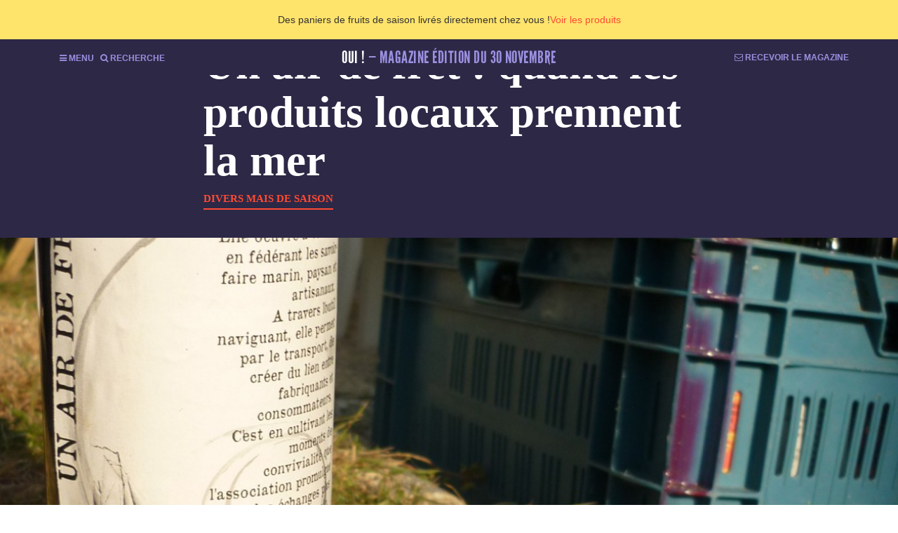

--- FILE ---
content_type: text/html; charset=UTF-8
request_url: https://magazine.laruchequiditoui.fr/un-air-de-fret-quand-les-produits-locaux-prennent-la-mer/
body_size: 18343
content:
<!DOCTYPE html>
<html lang="en-US">
<head>
   <meta charset="UTF-8">
   
   <title>Un air de fret : quand les produits locaux prennent la mer - Oui ! Le magazine de la Ruche Qui Dit Oui !</title>
   
   <meta http-equiv="x-ua-compatible" content="ie=edge">
   <meta name="viewport" content="width=device-width, initial-scale=1">
   
   <link rel="apple-touch-icon-precomposed" sizes="57x57" href="https://magazine.laruchequiditoui.fr/wp-content/themes/magazine/assets/images/apple-touch-icon-57x57.png" />
   <link rel="apple-touch-icon-precomposed" sizes="114x114" href="https://magazine.laruchequiditoui.fr/wp-content/themes/magazine/assets/images/apple-touch-icon-114x114.png" />
   <link rel="apple-touch-icon-precomposed" sizes="72x72" href="https://magazine.laruchequiditoui.fr/wp-content/themes/magazine/assets/images/apple-touch-icon-72x72.png" />
   <link rel="apple-touch-icon-precomposed" sizes="144x144" href="https://magazine.laruchequiditoui.fr/wp-content/themes/magazine/assets/images/apple-touch-icon-144x144.png" />
   <link rel="apple-touch-icon-precomposed" sizes="60x60" href="https://magazine.laruchequiditoui.fr/wp-content/themes/magazine/assets/images/apple-touch-icon-60x60.png" />
   <link rel="apple-touch-icon-precomposed" sizes="120x120" href="https://magazine.laruchequiditoui.fr/wp-content/themes/magazine/assets/images/apple-touch-icon-120x120.png" />
   <link rel="apple-touch-icon-precomposed" sizes="76x76" href="https://magazine.laruchequiditoui.fr/wp-content/themes/magazine/assets/images/apple-touch-icon-76x76.png" />
   <link rel="apple-touch-icon-precomposed" sizes="152x152" href="https://magazine.laruchequiditoui.fr/wp-content/themes/magazine/assets/images/apple-touch-icon-152x152.png" />
   <link rel="icon" type="image/png" href="https://magazine.laruchequiditoui.fr/wp-content/themes/magazine/assets/images/favicon-196x196.png" sizes="196x196" />
   <link rel="icon" type="image/png" href="https://magazine.laruchequiditoui.fr/wp-content/themes/magazine/assets/images/favicon-96x96.png" sizes="96x96" />
   <link rel="icon" type="image/png" href="https://magazine.laruchequiditoui.fr/wp-content/themes/magazine/assets/images/favicon-32x32.png" sizes="32x32" />
   <link rel="icon" type="image/png" href="https://magazine.laruchequiditoui.fr/wp-content/themes/magazine/assets/images/favicon-16x16.png" sizes="16x16" />
   <link rel="icon" type="image/png" href="https://magazine.laruchequiditoui.fr/wp-content/themes/magazine/assets/images/favicon-128.png" sizes="128x128" />
   <meta name="application-name" content="&nbsp;"/>
   <meta name="msapplication-TileColor" content="#FFFFFF" />
   <meta name="msapplication-TileImage" content="https://magazine.laruchequiditoui.fr/wp-content/themes/magazine/assets/images/mstile-144x144.png" />
   <meta name="msapplication-square70x70logo" content="https://magazine.laruchequiditoui.fr/wp-content/themes/magazine/assets/images/mstile-70x70.png" />
   <meta name="msapplication-square150x150logo" content="https://magazine.laruchequiditoui.fr/wp-content/themes/magazine/assets/images/mstile-150x150.png" />
   <meta name="msapplication-wide310x150logo" content="https://magazine.laruchequiditoui.fr/wp-content/themes/magazine/assets/images/mstile-310x150.png" />
   <meta name="msapplication-square310x310logo" content="https://magazine.laruchequiditoui.fr/wp-content/themes/magazine/assets/images/mstile-310x310.png" />

   <link rel="preload" href="https://magazine.laruchequiditoui.fr/wp-content/themes/magazine/assets/fonts/leaguegothic-regular-webfont.woff">
   
   <meta name='robots' content='max-image-preview:large' />

	<!-- This site is optimized with the Yoast SEO plugin v14.3 - https://yoast.com/wordpress/plugins/seo/ -->
	<meta name="robots" content="index, follow" />
	<meta name="googlebot" content="index, follow, max-snippet:-1, max-image-preview:large, max-video-preview:-1" />
	<meta name="bingbot" content="index, follow, max-snippet:-1, max-image-preview:large, max-video-preview:-1" />
	<link rel="canonical" href="https://magazine.laruchequiditoui.fr/un-air-de-fret-quand-les-produits-locaux-prennent-la-mer/" />
	<meta property="og:locale" content="en_US" />
	<meta property="og:type" content="article" />
	<meta property="og:title" content="Un air de fret : quand les produits locaux prennent la mer - Oui ! Le magazine de la Ruche Qui Dit Oui !" />
	<meta property="og:description" content="Un équipage de 9 demoiselles, allons bon ! Embarqué sur un vieil harenguier, et pourquoi ? Faire le lien entre terre et mer, producteurs et consommateurs. Levez l’ancre, Un air de fret vous emmène prendre le large. &nbsp; Samedi 3 mai 2014. L’équipage féminin du Leenan Head quitte le Golfe du Morbihan. La cale est pleine de [&hellip;]" />
	<meta property="og:url" content="https://magazine.laruchequiditoui.fr/un-air-de-fret-quand-les-produits-locaux-prennent-la-mer/" />
	<meta property="og:site_name" content="Oui !" />
	<meta property="article:publisher" content="https://www.facebook.com/laruchequiditoui/" />
	<meta property="article:published_time" content="2014-08-28T15:58:58+00:00" />
	<meta property="article:modified_time" content="2019-05-13T14:33:18+00:00" />
	<meta property="og:image" content="https://magazine.laruchequiditoui.fr/wp-content/uploads/2014/08/cropped-p1050240.jpg" />
	<meta property="og:image:width" content="1260" />
	<meta property="og:image:height" content="1063" />
	<meta name="twitter:card" content="summary_large_image" />
	<meta name="twitter:creator" content="@ruchequiditoui" />
	<meta name="twitter:site" content="@ruchequiditoui" />
	<script type="application/ld+json" class="yoast-schema-graph">{"@context":"https://schema.org","@graph":[{"@type":"WebSite","@id":"https://magazine.laruchequiditoui.fr/#website","url":"https://magazine.laruchequiditoui.fr/","name":"Oui !","description":"Le magazine de la Ruche Qui Dit Oui !","potentialAction":[{"@type":"SearchAction","target":"https://magazine.laruchequiditoui.fr/?s={search_term_string}","query-input":"required name=search_term_string"}],"inLanguage":"en-US"},{"@type":"ImageObject","@id":"https://magazine.laruchequiditoui.fr/un-air-de-fret-quand-les-produits-locaux-prennent-la-mer/#primaryimage","inLanguage":"en-US","url":"https://magazine.laruchequiditoui.fr/wp-content/uploads/2014/08/cropped-p1050240.jpg","width":1260,"height":1063,"caption":"Oui Le Blog, https://magazine.laruchequiditoui.fr"},{"@type":"WebPage","@id":"https://magazine.laruchequiditoui.fr/un-air-de-fret-quand-les-produits-locaux-prennent-la-mer/#webpage","url":"https://magazine.laruchequiditoui.fr/un-air-de-fret-quand-les-produits-locaux-prennent-la-mer/","name":"Un air de fret : quand les produits locaux prennent la mer - Oui ! Le magazine de la Ruche Qui Dit Oui !","isPartOf":{"@id":"https://magazine.laruchequiditoui.fr/#website"},"primaryImageOfPage":{"@id":"https://magazine.laruchequiditoui.fr/un-air-de-fret-quand-les-produits-locaux-prennent-la-mer/#primaryimage"},"datePublished":"2014-08-28T15:58:58+00:00","dateModified":"2019-05-13T14:33:18+00:00","author":{"@id":"https://magazine.laruchequiditoui.fr/#/schema/person/5c939dedd3ef39acd4c0458139c40d5f"},"inLanguage":"en-US","potentialAction":[{"@type":"ReadAction","target":["https://magazine.laruchequiditoui.fr/un-air-de-fret-quand-les-produits-locaux-prennent-la-mer/"]}]},{"@type":["Person"],"@id":"https://magazine.laruchequiditoui.fr/#/schema/person/5c939dedd3ef39acd4c0458139c40d5f","name":"Gaelle Petit","description":"Cette amoureuse de la nature tendance fleur bleue est une v\u00e9ritable reine des abeilles (les vraies qui font du miel ! ) depuis 10 ans. Biologiste, nouvellement professeur des \u00e9coles, elle d\u00e9livre sa science aux enfants de sa Charente natale. Chez elle, c'est bricolage, trucs et astuces anti-gaspillage \u00e0 tous les \u00e9tages. Logique, pour une adepte de la sobri\u00e9t\u00e9 heureuse."}]}</script>
	<!-- / Yoast SEO plugin. -->


<link rel="alternate" type="application/rss+xml" title="Oui ! &raquo; Un air de fret : quand les produits locaux prennent la mer Comments Feed" href="https://magazine.laruchequiditoui.fr/un-air-de-fret-quand-les-produits-locaux-prennent-la-mer/feed/" />
<!-- This site uses the Google Analytics by MonsterInsights plugin v7.10.4 - Using Analytics tracking - https://www.monsterinsights.com/ -->
<script type="text/javascript" data-cfasync="false">
	var mi_version         = '7.10.4';
	var mi_track_user      = true;
	var mi_no_track_reason = '';
	
	var disableStr = 'ga-disable-UA-19024647-13';

	/* Function to detect opted out users */
	function __gaTrackerIsOptedOut() {
		return document.cookie.indexOf(disableStr + '=true') > -1;
	}

	/* Disable tracking if the opt-out cookie exists. */
	if ( __gaTrackerIsOptedOut() ) {
		window[disableStr] = true;
	}

	/* Opt-out function */
	function __gaTrackerOptout() {
	  document.cookie = disableStr + '=true; expires=Thu, 31 Dec 2099 23:59:59 UTC; path=/';
	  window[disableStr] = true;
	}
	
	if ( mi_track_user ) {
		(function(i,s,o,g,r,a,m){i['GoogleAnalyticsObject']=r;i[r]=i[r]||function(){
			(i[r].q=i[r].q||[]).push(arguments)},i[r].l=1*new Date();a=s.createElement(o),
			m=s.getElementsByTagName(o)[0];a.async=1;a.src=g;m.parentNode.insertBefore(a,m)
		})(window,document,'script','//www.google-analytics.com/analytics.js','__gaTracker');

		__gaTracker('create', 'UA-19024647-13', 'auto');
		__gaTracker('set', 'forceSSL', true);
		__gaTracker('require', 'displayfeatures');
		__gaTracker('send','pageview');
	} else {
		console.log( "" );
		(function() {
			/* https://developers.google.com/analytics/devguides/collection/analyticsjs/ */
			var noopfn = function() {
				return null;
			};
			var noopnullfn = function() {
				return null;
			};
			var Tracker = function() {
				return null;
			};
			var p = Tracker.prototype;
			p.get = noopfn;
			p.set = noopfn;
			p.send = noopfn;
			var __gaTracker = function() {
				var len = arguments.length;
				if ( len === 0 ) {
					return;
				}
				var f = arguments[len-1];
				if ( typeof f !== 'object' || f === null || typeof f.hitCallback !== 'function' ) {
					console.log( 'Not running function __gaTracker(' + arguments[0] + " ....) because you are not being tracked. " + mi_no_track_reason );
					return;
				}
				try {
					f.hitCallback();
				} catch (ex) {

				}
			};
			__gaTracker.create = function() {
				return new Tracker();
			};
			__gaTracker.getByName = noopnullfn;
			__gaTracker.getAll = function() {
				return [];
			};
			__gaTracker.remove = noopfn;
			window['__gaTracker'] = __gaTracker;
					})();
		}
</script>
<!-- / Google Analytics by MonsterInsights -->
<link rel='stylesheet' id='wp-block-library-css' href='https://magazine.laruchequiditoui.fr/wp-includes/css/dist/block-library/style.min.css?ver=6.1.9' type='text/css' media='all' />
<link rel='stylesheet' id='classic-theme-styles-css' href='https://magazine.laruchequiditoui.fr/wp-includes/css/classic-themes.min.css?ver=1' type='text/css' media='all' />
<style id='global-styles-inline-css' type='text/css'>
body{--wp--preset--color--black: #000000;--wp--preset--color--cyan-bluish-gray: #abb8c3;--wp--preset--color--white: #ffffff;--wp--preset--color--pale-pink: #f78da7;--wp--preset--color--vivid-red: #cf2e2e;--wp--preset--color--luminous-vivid-orange: #ff6900;--wp--preset--color--luminous-vivid-amber: #fcb900;--wp--preset--color--light-green-cyan: #7bdcb5;--wp--preset--color--vivid-green-cyan: #00d084;--wp--preset--color--pale-cyan-blue: #8ed1fc;--wp--preset--color--vivid-cyan-blue: #0693e3;--wp--preset--color--vivid-purple: #9b51e0;--wp--preset--gradient--vivid-cyan-blue-to-vivid-purple: linear-gradient(135deg,rgba(6,147,227,1) 0%,rgb(155,81,224) 100%);--wp--preset--gradient--light-green-cyan-to-vivid-green-cyan: linear-gradient(135deg,rgb(122,220,180) 0%,rgb(0,208,130) 100%);--wp--preset--gradient--luminous-vivid-amber-to-luminous-vivid-orange: linear-gradient(135deg,rgba(252,185,0,1) 0%,rgba(255,105,0,1) 100%);--wp--preset--gradient--luminous-vivid-orange-to-vivid-red: linear-gradient(135deg,rgba(255,105,0,1) 0%,rgb(207,46,46) 100%);--wp--preset--gradient--very-light-gray-to-cyan-bluish-gray: linear-gradient(135deg,rgb(238,238,238) 0%,rgb(169,184,195) 100%);--wp--preset--gradient--cool-to-warm-spectrum: linear-gradient(135deg,rgb(74,234,220) 0%,rgb(151,120,209) 20%,rgb(207,42,186) 40%,rgb(238,44,130) 60%,rgb(251,105,98) 80%,rgb(254,248,76) 100%);--wp--preset--gradient--blush-light-purple: linear-gradient(135deg,rgb(255,206,236) 0%,rgb(152,150,240) 100%);--wp--preset--gradient--blush-bordeaux: linear-gradient(135deg,rgb(254,205,165) 0%,rgb(254,45,45) 50%,rgb(107,0,62) 100%);--wp--preset--gradient--luminous-dusk: linear-gradient(135deg,rgb(255,203,112) 0%,rgb(199,81,192) 50%,rgb(65,88,208) 100%);--wp--preset--gradient--pale-ocean: linear-gradient(135deg,rgb(255,245,203) 0%,rgb(182,227,212) 50%,rgb(51,167,181) 100%);--wp--preset--gradient--electric-grass: linear-gradient(135deg,rgb(202,248,128) 0%,rgb(113,206,126) 100%);--wp--preset--gradient--midnight: linear-gradient(135deg,rgb(2,3,129) 0%,rgb(40,116,252) 100%);--wp--preset--duotone--dark-grayscale: url('#wp-duotone-dark-grayscale');--wp--preset--duotone--grayscale: url('#wp-duotone-grayscale');--wp--preset--duotone--purple-yellow: url('#wp-duotone-purple-yellow');--wp--preset--duotone--blue-red: url('#wp-duotone-blue-red');--wp--preset--duotone--midnight: url('#wp-duotone-midnight');--wp--preset--duotone--magenta-yellow: url('#wp-duotone-magenta-yellow');--wp--preset--duotone--purple-green: url('#wp-duotone-purple-green');--wp--preset--duotone--blue-orange: url('#wp-duotone-blue-orange');--wp--preset--font-size--small: 13px;--wp--preset--font-size--medium: 20px;--wp--preset--font-size--large: 36px;--wp--preset--font-size--x-large: 42px;--wp--preset--spacing--20: 0.44rem;--wp--preset--spacing--30: 0.67rem;--wp--preset--spacing--40: 1rem;--wp--preset--spacing--50: 1.5rem;--wp--preset--spacing--60: 2.25rem;--wp--preset--spacing--70: 3.38rem;--wp--preset--spacing--80: 5.06rem;}:where(.is-layout-flex){gap: 0.5em;}body .is-layout-flow > .alignleft{float: left;margin-inline-start: 0;margin-inline-end: 2em;}body .is-layout-flow > .alignright{float: right;margin-inline-start: 2em;margin-inline-end: 0;}body .is-layout-flow > .aligncenter{margin-left: auto !important;margin-right: auto !important;}body .is-layout-constrained > .alignleft{float: left;margin-inline-start: 0;margin-inline-end: 2em;}body .is-layout-constrained > .alignright{float: right;margin-inline-start: 2em;margin-inline-end: 0;}body .is-layout-constrained > .aligncenter{margin-left: auto !important;margin-right: auto !important;}body .is-layout-constrained > :where(:not(.alignleft):not(.alignright):not(.alignfull)){max-width: var(--wp--style--global--content-size);margin-left: auto !important;margin-right: auto !important;}body .is-layout-constrained > .alignwide{max-width: var(--wp--style--global--wide-size);}body .is-layout-flex{display: flex;}body .is-layout-flex{flex-wrap: wrap;align-items: center;}body .is-layout-flex > *{margin: 0;}:where(.wp-block-columns.is-layout-flex){gap: 2em;}.has-black-color{color: var(--wp--preset--color--black) !important;}.has-cyan-bluish-gray-color{color: var(--wp--preset--color--cyan-bluish-gray) !important;}.has-white-color{color: var(--wp--preset--color--white) !important;}.has-pale-pink-color{color: var(--wp--preset--color--pale-pink) !important;}.has-vivid-red-color{color: var(--wp--preset--color--vivid-red) !important;}.has-luminous-vivid-orange-color{color: var(--wp--preset--color--luminous-vivid-orange) !important;}.has-luminous-vivid-amber-color{color: var(--wp--preset--color--luminous-vivid-amber) !important;}.has-light-green-cyan-color{color: var(--wp--preset--color--light-green-cyan) !important;}.has-vivid-green-cyan-color{color: var(--wp--preset--color--vivid-green-cyan) !important;}.has-pale-cyan-blue-color{color: var(--wp--preset--color--pale-cyan-blue) !important;}.has-vivid-cyan-blue-color{color: var(--wp--preset--color--vivid-cyan-blue) !important;}.has-vivid-purple-color{color: var(--wp--preset--color--vivid-purple) !important;}.has-black-background-color{background-color: var(--wp--preset--color--black) !important;}.has-cyan-bluish-gray-background-color{background-color: var(--wp--preset--color--cyan-bluish-gray) !important;}.has-white-background-color{background-color: var(--wp--preset--color--white) !important;}.has-pale-pink-background-color{background-color: var(--wp--preset--color--pale-pink) !important;}.has-vivid-red-background-color{background-color: var(--wp--preset--color--vivid-red) !important;}.has-luminous-vivid-orange-background-color{background-color: var(--wp--preset--color--luminous-vivid-orange) !important;}.has-luminous-vivid-amber-background-color{background-color: var(--wp--preset--color--luminous-vivid-amber) !important;}.has-light-green-cyan-background-color{background-color: var(--wp--preset--color--light-green-cyan) !important;}.has-vivid-green-cyan-background-color{background-color: var(--wp--preset--color--vivid-green-cyan) !important;}.has-pale-cyan-blue-background-color{background-color: var(--wp--preset--color--pale-cyan-blue) !important;}.has-vivid-cyan-blue-background-color{background-color: var(--wp--preset--color--vivid-cyan-blue) !important;}.has-vivid-purple-background-color{background-color: var(--wp--preset--color--vivid-purple) !important;}.has-black-border-color{border-color: var(--wp--preset--color--black) !important;}.has-cyan-bluish-gray-border-color{border-color: var(--wp--preset--color--cyan-bluish-gray) !important;}.has-white-border-color{border-color: var(--wp--preset--color--white) !important;}.has-pale-pink-border-color{border-color: var(--wp--preset--color--pale-pink) !important;}.has-vivid-red-border-color{border-color: var(--wp--preset--color--vivid-red) !important;}.has-luminous-vivid-orange-border-color{border-color: var(--wp--preset--color--luminous-vivid-orange) !important;}.has-luminous-vivid-amber-border-color{border-color: var(--wp--preset--color--luminous-vivid-amber) !important;}.has-light-green-cyan-border-color{border-color: var(--wp--preset--color--light-green-cyan) !important;}.has-vivid-green-cyan-border-color{border-color: var(--wp--preset--color--vivid-green-cyan) !important;}.has-pale-cyan-blue-border-color{border-color: var(--wp--preset--color--pale-cyan-blue) !important;}.has-vivid-cyan-blue-border-color{border-color: var(--wp--preset--color--vivid-cyan-blue) !important;}.has-vivid-purple-border-color{border-color: var(--wp--preset--color--vivid-purple) !important;}.has-vivid-cyan-blue-to-vivid-purple-gradient-background{background: var(--wp--preset--gradient--vivid-cyan-blue-to-vivid-purple) !important;}.has-light-green-cyan-to-vivid-green-cyan-gradient-background{background: var(--wp--preset--gradient--light-green-cyan-to-vivid-green-cyan) !important;}.has-luminous-vivid-amber-to-luminous-vivid-orange-gradient-background{background: var(--wp--preset--gradient--luminous-vivid-amber-to-luminous-vivid-orange) !important;}.has-luminous-vivid-orange-to-vivid-red-gradient-background{background: var(--wp--preset--gradient--luminous-vivid-orange-to-vivid-red) !important;}.has-very-light-gray-to-cyan-bluish-gray-gradient-background{background: var(--wp--preset--gradient--very-light-gray-to-cyan-bluish-gray) !important;}.has-cool-to-warm-spectrum-gradient-background{background: var(--wp--preset--gradient--cool-to-warm-spectrum) !important;}.has-blush-light-purple-gradient-background{background: var(--wp--preset--gradient--blush-light-purple) !important;}.has-blush-bordeaux-gradient-background{background: var(--wp--preset--gradient--blush-bordeaux) !important;}.has-luminous-dusk-gradient-background{background: var(--wp--preset--gradient--luminous-dusk) !important;}.has-pale-ocean-gradient-background{background: var(--wp--preset--gradient--pale-ocean) !important;}.has-electric-grass-gradient-background{background: var(--wp--preset--gradient--electric-grass) !important;}.has-midnight-gradient-background{background: var(--wp--preset--gradient--midnight) !important;}.has-small-font-size{font-size: var(--wp--preset--font-size--small) !important;}.has-medium-font-size{font-size: var(--wp--preset--font-size--medium) !important;}.has-large-font-size{font-size: var(--wp--preset--font-size--large) !important;}.has-x-large-font-size{font-size: var(--wp--preset--font-size--x-large) !important;}
.wp-block-navigation a:where(:not(.wp-element-button)){color: inherit;}
:where(.wp-block-columns.is-layout-flex){gap: 2em;}
.wp-block-pullquote{font-size: 1.5em;line-height: 1.6;}
</style>
<link rel='stylesheet' id='lazyloadxt-spinner-style-css' href='https://magazine.laruchequiditoui.fr/wp-content/plugins/lazy-load-xt/css/jquery.lazyloadxt.spinner.min.css?ver=1.0.6' type='text/css' media='all' />
<link rel='stylesheet' id='main-css' href='https://magazine.laruchequiditoui.fr/wp-content/themes/magazine/assets/css/main.css?ver=1.5.35' type='text/css' media='all' />
<link rel='stylesheet' id='wp_mailjet_subscribe_widget-widget-front-styles-css' href='https://magazine.laruchequiditoui.fr/wp-content/plugins/mailjet-for-wordpress/src/widget/css/front-widget.css?ver=5.3' type='text/css' media='all' />
<script type='text/javascript' id='monsterinsights-frontend-script-js-extra'>
/* <![CDATA[ */
var monsterinsights_frontend = {"js_events_tracking":"true","download_extensions":"doc,pdf,ppt,zip,xls,docx,pptx,xlsx","inbound_paths":"[]","home_url":"https:\/\/magazine.laruchequiditoui.fr","hash_tracking":"false"};
/* ]]> */
</script>
<script type='text/javascript' src='https://magazine.laruchequiditoui.fr/wp-content/plugins/google-analytics-for-wordpress/assets/js/frontend.js?ver=7.10.4' id='monsterinsights-frontend-script-js'></script>
<script type='text/javascript' src='https://magazine.laruchequiditoui.fr/wp-content/themes/magazine/assets/js/static/jquery.js?ver=2.2.0' id='jquery-js'></script>
<script type='text/javascript' src='https://magazine.laruchequiditoui.fr/wp-content/plugins/lazy-load-xt/js/jquery.lazyloadxt.extra.min.js?ver=1.0.6' id='lazy-load-xt-script-js'></script>
<script type='text/javascript' src='https://magazine.laruchequiditoui.fr/wp-content/plugins/lazy-load-xt/js/jquery.lazyloadxt.srcset.min.js?ver=1.0.6' id='lazy-load-xt-srcset-js'></script>
<script type='text/javascript' id='wpp-js-js-extra'>
/* <![CDATA[ */
var wpp_params = {"sampling_active":"1","sampling_rate":"100","ajax_url":"https:\/\/magazine.laruchequiditoui.fr\/wp-json\/wordpress-popular-posts\/v1\/popular-posts","ID":"8870","token":"abf1fccd8b","debug":"1"};
/* ]]> */
</script>
<script type='text/javascript' src='https://magazine.laruchequiditoui.fr/wp-content/plugins/wordpress-popular-posts/assets/js/wpp-5.0.0.min.js?ver=5.1.0' id='wpp-js-js'></script>
<script type='text/javascript' id='wp_mailjet_subscribe_widget-front-script-js-extra'>
/* <![CDATA[ */
var mjWidget = {"ajax_url":"https:\/\/magazine.laruchequiditoui.fr\/wp-admin\/admin-ajax.php"};
/* ]]> */
</script>
<script type='text/javascript' src='https://magazine.laruchequiditoui.fr/wp-content/plugins/mailjet-for-wordpress/src/widget/js/front-widget.js?ver=6.1.9' id='wp_mailjet_subscribe_widget-front-script-js'></script>
<link rel="https://api.w.org/" href="https://magazine.laruchequiditoui.fr/wp-json/" /><link rel="alternate" type="application/json" href="https://magazine.laruchequiditoui.fr/wp-json/wp/v2/posts/8870" /><link rel="alternate" type="application/json+oembed" href="https://magazine.laruchequiditoui.fr/wp-json/oembed/1.0/embed?url=https%3A%2F%2Fmagazine.laruchequiditoui.fr%2Fun-air-de-fret-quand-les-produits-locaux-prennent-la-mer%2F" />
<link rel="alternate" type="text/xml+oembed" href="https://magazine.laruchequiditoui.fr/wp-json/oembed/1.0/embed?url=https%3A%2F%2Fmagazine.laruchequiditoui.fr%2Fun-air-de-fret-quand-les-produits-locaux-prennent-la-mer%2F&#038;format=xml" />

<!-- Facebook Pixel Code -->
<script type='text/javascript'>
!function(f,b,e,v,n,t,s){if(f.fbq)return;n=f.fbq=function(){n.callMethod?
n.callMethod.apply(n,arguments):n.queue.push(arguments)};if(!f._fbq)f._fbq=n;
n.push=n;n.loaded=!0;n.version='2.0';n.queue=[];t=b.createElement(e);t.async=!0;
t.src=v;s=b.getElementsByTagName(e)[0];s.parentNode.insertBefore(t,s)}(window,
document,'script','https://connect.facebook.net/en_US/fbevents.js');
</script>
<!-- End Facebook Pixel Code -->
<script type='text/javascript'>
  fbq('init', '225064034516979', [], {
    "agent": "wordpress-6.1.9-1.7.25"
});
</script><script type='text/javascript'>
  fbq('track', 'PageView', []);
</script>
<!-- Facebook Pixel Code -->
<noscript>
<img height="1" width="1" style="display:none" alt="fbpx"
src="https://www.facebook.com/tr?id=225064034516979&ev=PageView&noscript=1" />
</noscript>
<!-- End Facebook Pixel Code -->
<style type="text/css">.recentcomments a{display:inline !important;padding:0 !important;margin:0 !important;}</style><link rel="icon" href="https://magazine.laruchequiditoui.fr/wp-content/uploads/2023/01/Logo-Oui-mag-150x146.png" sizes="32x32" />
<link rel="icon" href="https://magazine.laruchequiditoui.fr/wp-content/uploads/2023/01/Logo-Oui-mag-310x310.png" sizes="192x192" />
<link rel="apple-touch-icon" href="https://magazine.laruchequiditoui.fr/wp-content/uploads/2023/01/Logo-Oui-mag-180x180.png" />
<meta name="msapplication-TileImage" content="https://magazine.laruchequiditoui.fr/wp-content/uploads/2023/01/Logo-Oui-mag-310x310.png" />
		<style type="text/css" id="wp-custom-css">
			/*update may take up to an hour (cache cloudfront)*/
.twitter {
	display: none;
}

.header-link {
    display: flex;
    background: #FFE46C;
    height: 56px;
    flex-wrap: nowrap;
    align-content: center;
    justify-content: center;
    align-items: center;
    font-family: Inter, sans-serif;
    font-size: 14px;
    line-height: 20px;
		color: #333333;

    > a {
				margin-left: 31px;
        color: #333333;
				text-decoration-line: underline
    }
}

body:has(.banner) .entry-title {
    margin-top: 56px !important;
}

.header-menu, .header-magazine  {
    margin-top: 56px;
}

@media (max-width: 1100px) {
	.header-link {
    height: 80px;
		flex-direction: column;
		font-size: 16px;
    line-height: 24px;
		
		> span {
			text-align: center
		}
		
    > a {
				margin-left: unset;
				margin-top: 5px;
    }
	}
	
	body:has(.banner) .entry-title {
    margin-top: 80px !important;
	}

	.header-menu, .header-magazine  {
    margin-top: 80px;
	}
}
		</style>
		</head>
<body class="post-template-default single single-post postid-8870 single-format-standard">

<!--[if IE]>
   <div class="alert alert-warning">
   You are using an <strong>outdated</strong> browser. Please <a href="http://browsehappy.com/">upgrade your browser</a> to improve your experience.   </div>
<![endif]-->
<header class="header-link navbar-fixed-top">
    <span>Des paniers de fruits de saison livrés directement chez vous !</span>
    <a href="https://laruchequiditoui.fr/fr" target="_blank">Voir les produits</a>
</header>
<header class="header-menu navbar navbar-fixed-top navbar-dark banner">
   <div class="container">
      
	   <div class="row">
		
		   <nav class="nav-primary">
			   <ul class="list-inline">
               <li class="list-inline-item"><a href="#" class="btn-menu cd-btn"><i class="fa fa-bars"></i><span> Menu</span></a></li>
               <li class="list-inline-item"><a href="#" class="btn-recherche"><i class="fa fa-search"></i> Recherche</a></li>
			   </ul>
	      </nav>
	      
	      <a class="brand" href="https://magazine.laruchequiditoui.fr/">Oui ! <span> — Magazine Édition du 30 Novembre</span></a>
	      <a href="#" class="subscribe-magazine btn-newsletter"><i class="fa fa-envelope-o"></i> Recevoir le magazine</a>
	  
	  </div>
	  
  </div>
</header>
<article class="old-article post-8870 post type-post status-publish format-standard has-post-thumbnail hentry category-divers-mais-de-saison tag-mer-leenan-head-morbihan">
   <header>
      <div class="container">
         <div class="row">
            <h2 class="surtitre"></h2>
	      </div>
         <div class="row">
            <h1 class="entry-title">Un air de fret : quand les produits locaux prennent la mer</h1>
         </div>
         <div class="row">
            <div class="category">
               <a href="https://magazine.laruchequiditoui.fr/category/divers-mais-de-saison/" rel="category tag">Divers mais de saison</a>            </div>
         </div>
      </div>
      <div class="header-thumbnail-top-big"> 
      <img width="1260" height="600" src="[data-uri]" data-src="https://magazine.laruchequiditoui.fr/wp-content/uploads/2014/08/cropped-p1050240-1260x600.jpg" class="attachment-thumbnail-top-article size-thumbnail-top-article wp-post-image" alt="Oui Le Blog, https://magazine.laruchequiditoui.fr" decoding="async" /><noscript><img width="1260" height="600" src="https://magazine.laruchequiditoui.fr/wp-content/uploads/2014/08/cropped-p1050240-1260x600.jpg" class="attachment-thumbnail-top-article size-thumbnail-top-article wp-post-image" alt="Oui Le Blog, https://magazine.laruchequiditoui.fr" decoding="async" /></noscript>      </div>
      <div class="header-thumbnail-top-small"> 
      <img width="460" height="460" src="[data-uri]" data-src="https://magazine.laruchequiditoui.fr/wp-content/uploads/2014/08/cropped-p1050240-460x460.jpg" class="attachment-thumbnail-top-article-mobile size-thumbnail-top-article-mobile wp-post-image" alt="Oui Le Blog, https://magazine.laruchequiditoui.fr" decoding="async" loading="lazy" src="[data-uri]" data-srcset="https://magazine.laruchequiditoui.fr/wp-content/uploads/2014/08/cropped-p1050240-460x460.jpg 460w, https://magazine.laruchequiditoui.fr/wp-content/uploads/2014/08/cropped-p1050240-180x180.jpg 180w, https://magazine.laruchequiditoui.fr/wp-content/uploads/2014/08/cropped-p1050240-310x310.jpg 310w, https://magazine.laruchequiditoui.fr/wp-content/uploads/2014/08/cropped-p1050240-460x460@2x.jpg 920w, https://magazine.laruchequiditoui.fr/wp-content/uploads/2014/08/cropped-p1050240-180x180@2x.jpg 360w, https://magazine.laruchequiditoui.fr/wp-content/uploads/2014/08/cropped-p1050240-310x310@2x.jpg 620w" sizes="(max-width: 460px) 100vw, 460px" /><noscript><img width="460" height="460" src="https://magazine.laruchequiditoui.fr/wp-content/uploads/2014/08/cropped-p1050240-460x460.jpg" class="attachment-thumbnail-top-article-mobile size-thumbnail-top-article-mobile wp-post-image" alt="Oui Le Blog, https://magazine.laruchequiditoui.fr" decoding="async" loading="lazy" srcset="https://magazine.laruchequiditoui.fr/wp-content/uploads/2014/08/cropped-p1050240-460x460.jpg 460w, https://magazine.laruchequiditoui.fr/wp-content/uploads/2014/08/cropped-p1050240-180x180.jpg 180w, https://magazine.laruchequiditoui.fr/wp-content/uploads/2014/08/cropped-p1050240-310x310.jpg 310w, https://magazine.laruchequiditoui.fr/wp-content/uploads/2014/08/cropped-p1050240-460x460@2x.jpg 920w, https://magazine.laruchequiditoui.fr/wp-content/uploads/2014/08/cropped-p1050240-180x180@2x.jpg 360w, https://magazine.laruchequiditoui.fr/wp-content/uploads/2014/08/cropped-p1050240-310x310@2x.jpg 620w" sizes="(max-width: 460px) 100vw, 460px" /></noscript>      </div>
   </header>
   
   <div class="container entry-wrapper">
      <div class="row">
         <aside class="sharing">
   <ul class="list-unstyled">
      <li><a href="mailto:?subject=Un air de fret : quand les produits locaux prennent la mere&amp;body=Cet article peut t'intéresser Un air de fret : quand les produits locaux prennent la mer%0D%0Ahttps://magazine.laruchequiditoui.fr/un-air-de-fret-quand-les-produits-locaux-prennent-la-mer/" title="Envoyer par Mail"><i class="fa fa-envelope-o"></i> Email</a></li>
      <li><a target='_blank' href="http://www.facebook.com/sharer.php?u=https://magazine.laruchequiditoui.fr/un-air-de-fret-quand-les-produits-locaux-prennent-la-mer/&amp;p=Un air de fret : quand les produits locaux prennent la mer"  title="Share on Facebook."><i class="fa fa-facebook-square"></i> Share</a></li>
      <li><a href="http://twitter.com/home/?status=Un air de fret : quand les produits locaux prennent la mer @ruchequiditoui - https://magazine.laruchequiditoui.fr/un-air-de-fret-quand-les-produits-locaux-prennent-la-mer/" title="Tweet this!" target='_blank'><i class="fa fa-twitter-square"></i> Tweet</a></li>
      <li><a href="#"><a class="cd-btn btn-comments" href=""><i class="fa fa-comment"></i> 2</a></li>
   </ul>
</aside>      
         <div class="entry-content">
            <p class="byline author vcard">
   Par            <a href="https://magazine.laruchequiditoui.fr/author/gaelle/" class="fn">
          Gaelle Petit</a>,
   <time class="updated" datetime="2014-08-28T15:58:58+00:00">28 August 2014</time>
</p>            <div class="lrqdoweb-excerpt"><p>Un équipage de 9 demoiselles, allons bon ! Embarqué sur un vieil harenguier, et pourquoi ? Faire le lien entre terre et mer, producteurs et consommateurs. Levez l’ancre, <a href="http://airdefret.wordpress.com">Un air de fret </a>vous emmène prendre le large.</p>
</div><p><span id="more-8870"></span></p>
<p>&nbsp;</p>
<figure id="attachment_8873" aria-describedby="caption-attachment-8873" style="width: 700px" class="wp-caption aligncenter"><a href="https://magazine.laruchequiditoui.fr/wp-content/uploads/2014/08/P1050107.jpg"><img decoding="async" loading="lazy" class="size-full wp-image-8873" src="[data-uri]" data-src="https://magazine.laruchequiditoui.fr/wp-content/uploads/2014/08/P1050107.jpg" alt="Oui Le Blog, https://magazine.laruchequiditoui.fr" width="700" height="933" src="[data-uri]" data-srcset="https://magazine.laruchequiditoui.fr/wp-content/uploads/2014/08/P1050107.jpg 700w, https://magazine.laruchequiditoui.fr/wp-content/uploads/2014/08/P1050107-640x853.jpg 640w, https://magazine.laruchequiditoui.fr/wp-content/uploads/2014/08/P1050107-225x300.jpg 225w, https://magazine.laruchequiditoui.fr/wp-content/uploads/2014/08/P1050107-225x300@2x.jpg 450w" sizes="(max-width: 700px) 100vw, 700px" /><figcaption id="caption-attachment-8873" class="wp-caption-text"><noscript><img decoding="async" loading="lazy" class="size-full wp-image-8873" src="https://magazine.laruchequiditoui.fr/wp-content/uploads/2014/08/P1050107.jpg" alt="Oui Le Blog, https://magazine.laruchequiditoui.fr" width="700" height="933" srcset="https://magazine.laruchequiditoui.fr/wp-content/uploads/2014/08/P1050107.jpg 700w, https://magazine.laruchequiditoui.fr/wp-content/uploads/2014/08/P1050107-640x853.jpg 640w, https://magazine.laruchequiditoui.fr/wp-content/uploads/2014/08/P1050107-225x300.jpg 225w, https://magazine.laruchequiditoui.fr/wp-content/uploads/2014/08/P1050107-225x300@2x.jpg 450w" sizes="(max-width: 700px) 100vw, 700px" /></noscript></a> C’est aujourd’hui la troisième campagne de fret transatlantique qui s’organise avec au compteur quelques milles parcourus par deux principaux voiliers (le Leenan Head et Lilly Boléro) et une trentaine de groupements de consommateurs engagés au bout du trajet.</figcaption></figure>
<p>Samedi 3 mai 2014. L’équipage féminin du Leenan Head quitte le Golfe du Morbihan. La cale est pleine de cidre, de Lambic, de limonades bretonnes et de <a href="http://www.beuk-cola.org">Beuk Cola</a>, chargée à bloc à Arradon par une belle poignée de dockers volontaires. Cap sur l’estuaire de la Gironde et le petit port de Mortagne où l’échange se fera : si tu me donnes tes jus de pommes, moi je te donne mes vins rouges et blancs bio !</p>
<p>En route, c’est l’occasion d’évènements festifs et dégustatifs : le petit marché de l’Ile d’Yeu, l’accordéon de St Gilles Croix de Vie et sa fête de la sardine, un beau coucher de soleil sur l’anse d’Ars en Ré et repas fermier à l’arrivée, après qu’une belle chaîne humaine ait déchargé le voilier.</p>
<figure id="attachment_8874" aria-describedby="caption-attachment-8874" style="width: 700px" class="wp-caption aligncenter"><a href="https://magazine.laruchequiditoui.fr/wp-content/uploads/2014/08/P1050125.jpg"><img decoding="async" loading="lazy" class="size-full wp-image-8874" src="[data-uri]" data-src="https://magazine.laruchequiditoui.fr/wp-content/uploads/2014/08/P1050125.jpg" alt="Oui Le Blog, https://magazine.laruchequiditoui.fr" width="700" height="933" src="[data-uri]" data-srcset="https://magazine.laruchequiditoui.fr/wp-content/uploads/2014/08/P1050125.jpg 700w, https://magazine.laruchequiditoui.fr/wp-content/uploads/2014/08/P1050125-640x853.jpg 640w, https://magazine.laruchequiditoui.fr/wp-content/uploads/2014/08/P1050125-225x300.jpg 225w, https://magazine.laruchequiditoui.fr/wp-content/uploads/2014/08/P1050125-225x300@2x.jpg 450w" sizes="(max-width: 700px) 100vw, 700px" /><figcaption id="caption-attachment-8874" class="wp-caption-text"><noscript><img decoding="async" loading="lazy" class="size-full wp-image-8874" src="https://magazine.laruchequiditoui.fr/wp-content/uploads/2014/08/P1050125.jpg" alt="Oui Le Blog, https://magazine.laruchequiditoui.fr" width="700" height="933" srcset="https://magazine.laruchequiditoui.fr/wp-content/uploads/2014/08/P1050125.jpg 700w, https://magazine.laruchequiditoui.fr/wp-content/uploads/2014/08/P1050125-640x853.jpg 640w, https://magazine.laruchequiditoui.fr/wp-content/uploads/2014/08/P1050125-225x300.jpg 225w, https://magazine.laruchequiditoui.fr/wp-content/uploads/2014/08/P1050125-225x300@2x.jpg 450w" sizes="(max-width: 700px) 100vw, 700px" /></noscript></a> Du sucre de Marie-Galante, du Chocolat de l’île de Grenade, du thé des Açores reviennent chaque années sur les côtes Bretonnes.</figcaption></figure>
<p>Cette opération de cabotage est née de l’esprit collectif de l’association Un Air de Fret, dont le but est de fédérer les savoir-faire marin, paysan et artisanaux. En assurant des échanges de produits locaux sur les flots, le voilier créé du lien entre fabricants, producteurs et consommateurs. Au fil de l’eau et contre vents et marées. C’est ainsi que depuis 2012, du sucre de Marie-Galante, du chocolat de l’Ile de Grenade et du thé des Açores, issus du commerce équitable, sont accueillis sur les côtes bretonnes par des groupements de consommateurs engagés.</p>
<p>Cette lourde tâche revient à deux principaux voiliers en bois, qu’on a tout de suite envie d’appeler par leur petit nom tant ils sont authentiques et attachants  : Lilly Boléro et le Leenan Head. Construit en 1906 en Ecosse, long de 23 mètres, il peut transporter 5 tonnes. A l’aveu de sa capitaine Anne-Flore, le confort y est sommaire… Qui a dit que les filles étaient chochottes ? Car c’est bien de 9 femmes dont l’équipage se compose : 2 étaient déjà marins (tiens, il n’y a pas de féminin à « marin » ?) et les 7 autres ont appris à naviguer « sur le pont ». <em>« Le monde de la mer est un univers masculin,</em> reconnaît Anne-Flore. <em>Ce projet est aussi un moyen de prouver qu’il ne suffit pas d’avoir de gros muscles pour hisser des voiles. Il faut surtout s’organiser et être efficace ».</em></p>
<figure id="attachment_8877" aria-describedby="caption-attachment-8877" style="width: 700px" class="wp-caption aligncenter"><a href="https://magazine.laruchequiditoui.fr/wp-content/uploads/2014/08/P1050236.jpg"><img decoding="async" loading="lazy" class="size-full wp-image-8877" src="[data-uri]" data-src="https://magazine.laruchequiditoui.fr/wp-content/uploads/2014/08/P1050236.jpg" alt="Oui Le Blog, https://magazine.laruchequiditoui.fr" width="700" height="933" src="[data-uri]" data-srcset="https://magazine.laruchequiditoui.fr/wp-content/uploads/2014/08/P1050236.jpg 700w, https://magazine.laruchequiditoui.fr/wp-content/uploads/2014/08/P1050236-640x853.jpg 640w, https://magazine.laruchequiditoui.fr/wp-content/uploads/2014/08/P1050236-225x300.jpg 225w, https://magazine.laruchequiditoui.fr/wp-content/uploads/2014/08/P1050236-225x300@2x.jpg 450w" sizes="(max-width: 700px) 100vw, 700px" /><figcaption id="caption-attachment-8877" class="wp-caption-text"><noscript><img decoding="async" loading="lazy" class="size-full wp-image-8877" src="https://magazine.laruchequiditoui.fr/wp-content/uploads/2014/08/P1050236.jpg" alt="Oui Le Blog, https://magazine.laruchequiditoui.fr" width="700" height="933" srcset="https://magazine.laruchequiditoui.fr/wp-content/uploads/2014/08/P1050236.jpg 700w, https://magazine.laruchequiditoui.fr/wp-content/uploads/2014/08/P1050236-640x853.jpg 640w, https://magazine.laruchequiditoui.fr/wp-content/uploads/2014/08/P1050236-225x300.jpg 225w, https://magazine.laruchequiditoui.fr/wp-content/uploads/2014/08/P1050236-225x300@2x.jpg 450w" sizes="(max-width: 700px) 100vw, 700px" /></noscript></a> Nouvelle traversée prévue en 2015. Vous voulez quoi ?</figcaption></figure>
<p>Ce convoyage à la voile, une solution d’avenir ? Les acteurs de cette belle initiative en sont persuadés et se mobilisent pour installer concrètement une ligne maritime pérenne entre le Golfe du Morbihan et l’estuaire de la Gironde.</p>
<p><em>« Notre démarche est écologique mais pas seulement. C’est un moyen de faire vivre des bateaux du patrimoine, de créer du lien social et de faire découvrir la navigation ». </em>Ô Capitaine, mon Capitaine !…</p>
<figure id="attachment_8875" aria-describedby="caption-attachment-8875" style="width: 700px" class="wp-caption aligncenter"><a href="https://magazine.laruchequiditoui.fr/wp-content/uploads/2014/08/P1050127.jpg"><img decoding="async" loading="lazy" class="size-full wp-image-8875" src="[data-uri]" data-src="https://magazine.laruchequiditoui.fr/wp-content/uploads/2014/08/P1050127.jpg" alt="Oui Le Blog, https://magazine.laruchequiditoui.fr" width="700" height="525" src="[data-uri]" data-srcset="https://magazine.laruchequiditoui.fr/wp-content/uploads/2014/08/P1050127.jpg 700w, https://magazine.laruchequiditoui.fr/wp-content/uploads/2014/08/P1050127-640x480.jpg 640w, https://magazine.laruchequiditoui.fr/wp-content/uploads/2014/08/P1050127-300x225.jpg 300w, https://magazine.laruchequiditoui.fr/wp-content/uploads/2014/08/P1050127-355x266.jpg 355w, https://magazine.laruchequiditoui.fr/wp-content/uploads/2014/08/P1050127-580x435.jpg 580w, https://magazine.laruchequiditoui.fr/wp-content/uploads/2014/08/P1050127-352x264.jpg 352w, https://magazine.laruchequiditoui.fr/wp-content/uploads/2014/08/P1050127-300x225@2x.jpg 600w" sizes="(max-width: 700px) 100vw, 700px" /><figcaption id="caption-attachment-8875" class="wp-caption-text"><noscript><img decoding="async" loading="lazy" class="size-full wp-image-8875" src="https://magazine.laruchequiditoui.fr/wp-content/uploads/2014/08/P1050127.jpg" alt="Oui Le Blog, https://magazine.laruchequiditoui.fr" width="700" height="525" srcset="https://magazine.laruchequiditoui.fr/wp-content/uploads/2014/08/P1050127.jpg 700w, https://magazine.laruchequiditoui.fr/wp-content/uploads/2014/08/P1050127-640x480.jpg 640w, https://magazine.laruchequiditoui.fr/wp-content/uploads/2014/08/P1050127-300x225.jpg 300w, https://magazine.laruchequiditoui.fr/wp-content/uploads/2014/08/P1050127-355x266.jpg 355w, https://magazine.laruchequiditoui.fr/wp-content/uploads/2014/08/P1050127-580x435.jpg 580w, https://magazine.laruchequiditoui.fr/wp-content/uploads/2014/08/P1050127-352x264.jpg 352w, https://magazine.laruchequiditoui.fr/wp-content/uploads/2014/08/P1050127-300x225@2x.jpg 600w" sizes="(max-width: 700px) 100vw, 700px" /></noscript></a> Objectif : tisser les liens entre des producteurs des Antilles, du Brésil, de l’archipel des Açores et des consommateurs regroupés et mobilisés en métropole.</figcaption></figure>
<p>&nbsp;</p>
         </div>
         <aside class="comments latest-comments">
               <h4>Commentaires Récents</h4>

   <ol class="comment-list">
          <li class="comment even thread-even depth-1" >
        <article class="comment-body">
            
            <footer class="comment-meta">
            
               <div class="comment-author vcard">
                  <b class="fn">poli</b>
               </div>
               <div class="comment-content"><p>Merci pour cet article qui donne envie d&#8217;être de l&#8217;aventure…<br /><a class="btn-comments" href="#comment-48521">Répondre</a></p>
</div>
            
            </footer><!-- .comment-meta -->
            
        </article>
<!--     </li> -->
    </li><!-- #comment-## -->
    <li class="comment odd alt thread-odd thread-alt depth-1" >
        <article class="comment-body">
            
            <footer class="comment-meta">
            
               <div class="comment-author vcard">
                  <b class="fn"><a href='http://localementvotre78.blogspot.fr' rel='external nofollow ugc' class='url'>Anne-Laure Le Borgne</a></b>
               </div>
               <div class="comment-content"><p>Bonjour,<br />
Quelle belle initiative. Je suis bretonne d&#8217;origine et ayant passé mes vacances dans cette belle région, je ne peux que saluer cette initiative. Je vis aujourd&#8217;hui dans le département des Yvelines et je passe mes journées à sillonner ce beau département à la recherche de produits, de créations de ce département afin de présenter leurs auteurs, c&#8217;est-à-dire les personnes qui se cachent derrière les produits dans un blog pour tout public.<br />
Nous n&#8217;avons pas la mer, mais la…<br /><a class="btn-comments" href="#comment-48506">Répondre</a></p>
</div>
            
            </footer><!-- .comment-meta -->
            
        </article>
<!--     </li> -->
    </li><!-- #comment-## -->

   </ol>

   <a href="#0" class="cd-btn btn btn-secondary btn-comments"><i class="fa fa-comment"></i> Commenter</a>
   <br>
   <a href="#0" class="comments-count btn-comments">
      Voir les 2 commentaires 
   </a>

         </aside>
      </div>

      <footer class="footer-entry">
         <div class="category">
            <a href="https://magazine.laruchequiditoui.fr/category/divers-mais-de-saison/" rel="category tag">Divers mais de saison</a>         </div>
         <div class="share-footer">
            <ul class="list-inline">
	<li class="list-inline-item"><button href="#" class="btn-simple btn btn-comments">Commenter <i class="fa fa-comment"></i></button></li>
   <li class="list-inline-item"><button   class="btn-share btn-simple btn popover-html" data-container="body" data-toggle="popover" data-placement="top"><span>Partager <u>cet article</u>  <i class="fa fa-share-square-o"></i></span></button></li>
</ul>

<!-- Popover hidden content -->
<span id="share" class="invisible">
   <a target="_blank" href="#" class="btn-media twitter">
      <i class="fa fa-twitter"></i>
   </a>
   <a target="_blank" href="#" class="btn-media facebook">
      <i class="fa fa-facebook"></i>
   </a>
   <a target="_blank" href="#" class="btn-media google-plus">
      <i class="fa fa-google-plus"></i>
   </a>
</span>

         </div>
      </footer>
      <footer class="footer-entry">
         <div class="single-footer-comments"><a href="#0" class="btn-comments h4">2 Comments</a></div>
      </footer>
   </div>
   <footer>
         </footer>
</article>

<section id="comments" class="cd-panel from-right comments">
   
   <header class="cd-panel-header">
	   <h2>2 Comments</h2>
      <a href="#0" class="cd-panel-close">Close</a>
	</header>
	
	<div class="cd-panel-container">
   	<div class="cd-panel-content">
		
		<!-- Side content here -->
      	<div id="respond" class="comment-respond">
		<h3 id="reply-title" class="comment-reply-title">Leave a Reply <small><a rel="nofollow" id="cancel-comment-reply-link" href="/un-air-de-fret-quand-les-produits-locaux-prennent-la-mer/#respond" style="display:none;">Cancel reply</a></small></h3><form action="https://magazine.laruchequiditoui.fr/wp-comments-post.php" method="post" id="commentform" class="comment-form" novalidate><p class="comment-notes"><span id="email-notes">Your email address will not be published.</span> <span class="required-field-message">Required fields are marked <span class="required">*</span></span></p><p class="comment-form-comment"><label for="comment">Comment <span class="required">*</span></label> <textarea id="comment" name="comment" cols="45" rows="8" maxlength="65525" required></textarea></p><p class="comment-form-author"><label for="author">Name <span class="required">*</span></label> <input id="author" name="author" type="text" value="" size="30" maxlength="245" autocomplete="name" required /></p>
<p class="comment-form-email"><label for="email">Email <span class="required">*</span></label> <input id="email" name="email" type="email" value="" size="30" maxlength="100" aria-describedby="email-notes" autocomplete="email" required /></p>
<p class="comment-form-url"><label for="url">Website</label> <input id="url" name="url" type="url" value="" size="30" maxlength="200" autocomplete="url" /></p>
<p class="form-submit"><input name="submit" type="submit" id="submit" class="submit" value="Post Comment" /> <input type='hidden' name='comment_post_ID' value='8870' id='comment_post_ID' />
<input type='hidden' name='comment_parent' id='comment_parent' value='0' />
</p><p style="display: none;"><input type="hidden" id="akismet_comment_nonce" name="akismet_comment_nonce" value="454c6a02c3" /></p><p style="display: none;"><input type="hidden" id="ak_js" name="ak_js" value="201"/></p></form>	</div><!-- #respond -->
	         <ol class="comment-list">
            		<li id="comment-48521" class="comment even thread-even depth-1">
			<article id="div-comment-48521" class="comment-body">
				<footer class="comment-meta">
					<div class="comment-author vcard">
												<b class="fn">poli</b> <span class="says">says:</span>					</div><!-- .comment-author -->

					<div class="comment-metadata">
						<a href="https://magazine.laruchequiditoui.fr/un-air-de-fret-quand-les-produits-locaux-prennent-la-mer/#comment-48521"><time datetime="2014-09-04T21:38:20+01:00">4 September 2014 at 21:38</time></a>					</div><!-- .comment-metadata -->

									</footer><!-- .comment-meta -->

				<div class="comment-content">
					<p>Merci pour cet article qui donne envie d&#8217;être de l&#8217;aventure…</p>
				</div><!-- .comment-content -->

				<div class="reply"><a rel='nofollow' class='comment-reply-link' href='#comment-48521' data-commentid="48521" data-postid="8870" data-belowelement="div-comment-48521" data-respondelement="respond" data-replyto="Reply to poli" aria-label='Reply to poli'>Reply</a></div>			</article><!-- .comment-body -->
		</li><!-- #comment-## -->
		<li id="comment-48506" class="comment odd alt thread-odd thread-alt depth-1">
			<article id="div-comment-48506" class="comment-body">
				<footer class="comment-meta">
					<div class="comment-author vcard">
												<b class="fn"><a href='http://localementvotre78.blogspot.fr' rel='external nofollow ugc' class='url'>Anne-Laure Le Borgne</a></b> <span class="says">says:</span>					</div><!-- .comment-author -->

					<div class="comment-metadata">
						<a href="https://magazine.laruchequiditoui.fr/un-air-de-fret-quand-les-produits-locaux-prennent-la-mer/#comment-48506"><time datetime="2014-09-04T13:22:03+01:00">4 September 2014 at 13:22</time></a>					</div><!-- .comment-metadata -->

									</footer><!-- .comment-meta -->

				<div class="comment-content">
					<p>Bonjour,<br />
Quelle belle initiative. Je suis bretonne d&#8217;origine et ayant passé mes vacances dans cette belle région, je ne peux que saluer cette initiative. Je vis aujourd&#8217;hui dans le département des Yvelines et je passe mes journées à sillonner ce beau département à la recherche de produits, de créations de ce département afin de présenter leurs auteurs, c&#8217;est-à-dire les personnes qui se cachent derrière les produits dans un blog pour tout public.<br />
Nous n&#8217;avons pas la mer, mais la Seine et beaucoup de choses à montrer et à découvrir. </p>
<p>Je salue votre idée ! Je n&#8217;ai pas de bateau mais un clavier pour faire connaître les produits locaux.</p>
<p>Merci pour le voyage</p>
<p>Anne-Laure</p>
				</div><!-- .comment-content -->

				<div class="reply"><a rel='nofollow' class='comment-reply-link' href='#comment-48506' data-commentid="48506" data-postid="8870" data-belowelement="div-comment-48506" data-respondelement="respond" data-replyto="Reply to Anne-Laure Le Borgne" aria-label='Reply to Anne-Laure Le Borgne'>Reply</a></div>			</article><!-- .comment-body -->
		</li><!-- #comment-## -->
         </ol>
         
                  
            
            
      </div> <!-- cd-panel-content -->
	</div> <!-- cd-panel-container -->
</section> <!-- cd-panel -->
<section class="container">
    <div class="paper-mag paper-mag--footerad">
        <div class="paper-book--footerad__content">
            <a href="https://podcasts.audiomeans.fr/c-est-meilleur--9b0506b89a5c" class="ad__img-link footerad__img" target="_blank">
                <img src="https://assets.thefoodassembly.com/magazine/podcasts.svg" alt="Plongez dans nos séries audio originales: “L’Esprit du ventre” et “C’est meilleur”">
            </a>
            <div class="ad__text footerad__text">
                <h4 class="ad__title footerad__title">
                    <a href="https://podcasts.audiomeans.fr/c-est-meilleur--9b0506b89a5c" target="_blank">
                        RÉGALEZ<br class="sm-up">
                        VOS OREILLES
                    </a>
                </h4>
                <p class="ad__details footerad__details">
                    <a href="https://podcasts.audiomeans.fr/c-est-meilleur--9b0506b89a5c" target="_blank">
                        Plongez dans nos séries audio originales :<br>
                        “L’Esprit du ventre” et “C’est meilleur”.
                    </a>
                </p>
                <div class="ad__actions footerad__actions">
                    <a class="ad__action-item footerad__action-item ad__action-item--btn" href="https://podcasts.audiomeans.fr/c-est-meilleur--9b0506b89a5c" target="_blank">Écouter</a>
                </div>
            </div>
        </div>
    </div>
</section>
<section class="newsletter">
   <div class="wrapper-newsletter container-fluid">
      <div class="row">
         <div class="content-newsletter">
            <h3>Recevoir le magazine</h3>
            <form>
               <div class="input-group input-group-lg"> <span class="input-group-addon"><i class="fa fa-envelope-o"></i> </span>
                  <input type="email" class="form-control" id="emaiNewsletter" placeholder="Entrez votre adresse email">
                  <span class="input-group-btn">
                     <button class="btn btn-primary" type="submit">Envoyer</button>
                  </span>
               </div>
            </form>
            <div class="disclamer">
               <p>1 newsletter par quinzaine.<br>
               No pubs, Pas de partage de donnée personnelle</p>
            </div>
         </div>
      </div>
      <div id="djooz-ipad"><img src="https://magazine.laruchequiditoui.fr/wp-content/themes/magazine/assets/images/1-girl-ipad.svg"></div>
   </div>
</section>
<div class="related-content">
   <div class="container">
      <div class="row">
         <div class="twitter">
            <h3><a href="https://twitter.com/ruchequiditoui" target="blank">@ruchequiditoui</a></h3>
            <div data-lazy-widget ="twitter-wrapper"></div>
            <div id="twitter-wrapper"><!--
            <a class="twitter-timeline" data-dnt="true" href="https://twitter.com/ruchequiditoui" data-widget-id="690545056508293120" height="450px">Tweets by @ruchequiditoui</a> <script type="text/javascript">
!function(d,s,id){var js,fjs=d.getElementsByTagName(s)[0],p=/^http:/.test(d.location)?'http':'https';if(!d.getElementById(id)){js=d.createElement(s);js.id=id;js.src=p+"://platform.twitter.com/widgets.js";fjs.parentNode.insertBefore(js,fjs);}}(document,"script","twitter-wjs");
                        </script>
         --></div><!-- #twitter-wrapper -->
         </div><!-- .twitter -->

         <div class="most-read">
            <h3>Les articles les plus consultés</h3>
            
<!-- WordPress Popular Posts v5.1.0 -->
<ul><li><span>1</span><a href="https://magazine.laruchequiditoui.fr/menu-fetes-durable/" class="hgroup"><h5 class="surtitre"></h5><h4>Une touche durable pour votre menu de fêtes</h4></a></li><li><span>2</span><a href="https://magazine.laruchequiditoui.fr/varietes-agrumes-nutriments-saisons/" class="hgroup"><h5 class="surtitre"></h5><h4>Le vaste monde des variétés d’agrumes et de leurs nutriments</h4></a></li><li><span>3</span><a href="https://magazine.laruchequiditoui.fr/casseroles-toxiques-du-balai/" class="hgroup"><h5 class="surtitre">Ménage de printemps</h5><h4>Casseroles toxiques, du balai !</h4></a></li><li><span>4</span><a href="https://magazine.laruchequiditoui.fr/les-roigabrageldi-repete-apres-moi-specialites-des-montagnes-vosgiennes/" class="hgroup"><h5 class="surtitre"></h5><h4>Les roïgabrageldi (répète après moi), spécialités des montagnes vosgiennes</h4></a></li><li><span>5</span><a href="https://magazine.laruchequiditoui.fr/out-sur-la-pomme/" class="hgroup"><h5 class="surtitre"></h5><h4>Tout sur la pomme : du verger à ta cuisine</h4></a></li></ul>         </div><!-- .most-read -->
      </div> <!-- .row -->
   </div><!-- .container -->

   <div class="container">
      <div class="row">
         <div class="section">
                  <h3><a href="https://magazine.laruchequiditoui.fr/category/grand-angle/" title="Grand angle">Grand angle</a></h3>
                       <article class="post-50360 post type-post status-publish format-standard has-post-thumbnail hentry category-grand-angle tag-agrumes tag-fruits-de-saison tag-nutrition tag-varietes-de-fruits">
                <a href="https://magazine.laruchequiditoui.fr/varietes-agrumes-nutriments-saisons/">
                  <img width="355" height="266" src="[data-uri]" data-src="https://magazine.laruchequiditoui.fr/wp-content/uploads/2025/12/Header_VC-355x266.png" class="img-fluid wp-post-image" alt="" decoding="async" loading="lazy" src="[data-uri]" data-srcset="https://magazine.laruchequiditoui.fr/wp-content/uploads/2025/12/Header_VC-355x266.png 355w, https://magazine.laruchequiditoui.fr/wp-content/uploads/2025/12/Header_VC-580x435.png 580w, https://magazine.laruchequiditoui.fr/wp-content/uploads/2025/12/Header_VC-352x264.png 352w, https://magazine.laruchequiditoui.fr/wp-content/uploads/2025/12/Header_VC-355x266@2x.png 710w, https://magazine.laruchequiditoui.fr/wp-content/uploads/2025/12/Header_VC-352x264@2x.png 704w" sizes="(max-width: 355px) 100vw, 355px" /><noscript><img width="355" height="266" src="https://magazine.laruchequiditoui.fr/wp-content/uploads/2025/12/Header_VC-355x266.png" class="img-fluid wp-post-image" alt="" decoding="async" loading="lazy" srcset="https://magazine.laruchequiditoui.fr/wp-content/uploads/2025/12/Header_VC-355x266.png 355w, https://magazine.laruchequiditoui.fr/wp-content/uploads/2025/12/Header_VC-580x435.png 580w, https://magazine.laruchequiditoui.fr/wp-content/uploads/2025/12/Header_VC-352x264.png 352w, https://magazine.laruchequiditoui.fr/wp-content/uploads/2025/12/Header_VC-355x266@2x.png 710w, https://magazine.laruchequiditoui.fr/wp-content/uploads/2025/12/Header_VC-352x264@2x.png 704w" sizes="(max-width: 355px) 100vw, 355px" /></noscript>                  <h5 class="surtitre"></h5>
                  <h4 class="entry-title">Le vaste monde des variétés d’agrumes et de leurs nutriments</h4>
                </a>
              </article>
                        <article class="post-50325 post type-post status-publish format-standard has-post-thumbnail hentry category-grand-angle tag-biodiversite tag-climat tag-cop30 tag-multilateralisme tag-resilience tag-transition-ecologique">
                <a href="https://magazine.laruchequiditoui.fr/cop30-conference-decevante/">
                                    <h5 class="surtitre"></h5>
                  <h4 class="entry-title">Encore une fois, une COP qui déçoit</h4>
                </a>
              </article>
                        <article class="post-50307 post type-post status-publish format-standard has-post-thumbnail hentry category-grand-angle tag-agriculture-europeenne tag-agriculture-locale tag-mercosur tag-modele-alimentaire tag-souverainete-alimentaire tag-transition-ecologique">
                <a href="https://magazine.laruchequiditoui.fr/souverainete-alimentaire-europe-mercosur/">
                                    <h5 class="surtitre"></h5>
                  <h4 class="entry-title">Mercosur : l’Europe à la croisée des chemins de son modèle alimentaire</h4>
                </a>
              </article>
                   </div><!-- .section -->

         <div class="section">
                        <h3><a href="https://magazine.laruchequiditoui.fr/category/trucs-et-astuces/" title="Trucs et astuces">Trucs et astuces</a></h3>
                             <article class="post-49207 post type-post status-publish format-standard has-post-thumbnail hentry category-trucs-et-astuces">
                <a href="https://magazine.laruchequiditoui.fr/pour-changer-du-gazon/">
                  <img width="355" height="266" src="[data-uri]" data-src="https://magazine.laruchequiditoui.fr/wp-content/uploads/2024/03/Pour-les-petits-bobos-5-355x266.png" class="img-fluid wp-post-image" alt="" decoding="async" loading="lazy" src="[data-uri]" data-srcset="https://magazine.laruchequiditoui.fr/wp-content/uploads/2024/03/Pour-les-petits-bobos-5-355x266.png 355w, https://magazine.laruchequiditoui.fr/wp-content/uploads/2024/03/Pour-les-petits-bobos-5-580x435.png 580w, https://magazine.laruchequiditoui.fr/wp-content/uploads/2024/03/Pour-les-petits-bobos-5-352x264.png 352w, https://magazine.laruchequiditoui.fr/wp-content/uploads/2024/03/Pour-les-petits-bobos-5-355x266@2x.png 710w, https://magazine.laruchequiditoui.fr/wp-content/uploads/2024/03/Pour-les-petits-bobos-5-580x435@2x.png 1160w, https://magazine.laruchequiditoui.fr/wp-content/uploads/2024/03/Pour-les-petits-bobos-5-352x264@2x.png 704w" sizes="(max-width: 355px) 100vw, 355px" /><noscript><img width="355" height="266" src="https://magazine.laruchequiditoui.fr/wp-content/uploads/2024/03/Pour-les-petits-bobos-5-355x266.png" class="img-fluid wp-post-image" alt="" decoding="async" loading="lazy" srcset="https://magazine.laruchequiditoui.fr/wp-content/uploads/2024/03/Pour-les-petits-bobos-5-355x266.png 355w, https://magazine.laruchequiditoui.fr/wp-content/uploads/2024/03/Pour-les-petits-bobos-5-580x435.png 580w, https://magazine.laruchequiditoui.fr/wp-content/uploads/2024/03/Pour-les-petits-bobos-5-352x264.png 352w, https://magazine.laruchequiditoui.fr/wp-content/uploads/2024/03/Pour-les-petits-bobos-5-355x266@2x.png 710w, https://magazine.laruchequiditoui.fr/wp-content/uploads/2024/03/Pour-les-petits-bobos-5-580x435@2x.png 1160w, https://magazine.laruchequiditoui.fr/wp-content/uploads/2024/03/Pour-les-petits-bobos-5-352x264@2x.png 704w" sizes="(max-width: 355px) 100vw, 355px" /></noscript>                  <h5 class="surtitre">Tapis, tapis vert</h5>
                  <h4 class="entry-title">Pour changer du gazon</h4>
                </a>
              </article>
                        <article class="post-45289 post type-post status-publish format-standard has-post-thumbnail hentry category-trucs-et-astuces">
                <a href="https://magazine.laruchequiditoui.fr/bien-choisir-ses-fromages/">
                                    <h5 class="surtitre">Jeu de plateau</h5>
                  <h4 class="entry-title">Bien choisir ses fromages</h4>
                </a>
              </article>
                        <article class="post-48410 post type-post status-publish format-standard has-post-thumbnail hentry category-trucs-et-astuces">
                <a href="https://magazine.laruchequiditoui.fr/preparatifs-festifs-la-joie-et-la-maniere/">
                                    <h5 class="surtitre">célébrations gourmandes</h5>
                  <h4 class="entry-title">Préparatifs festifs : la joie et la manière</h4>
                </a>
              </article>
                </div>
      <div class="section">
        <h3><a href="https://magazine.laruchequiditoui.fr/legumologie" title="Légumologie">Légumologie</a></h3>
                      <article class="post-20376 legumologie type-legumologie status-publish has-post-thumbnail hentry sticky">
                <a href="https://magazine.laruchequiditoui.fr/legumologie/quinoa-star-moment/">
                  <img width="355" height="266" src="[data-uri]" data-src="https://magazine.laruchequiditoui.fr/wp-content/uploads/2016/12/OUVERTURE-QUINOA-1-355x266.jpg" class="img-fluid wp-post-image" alt="" decoding="async" loading="lazy" src="[data-uri]" data-srcset="https://magazine.laruchequiditoui.fr/wp-content/uploads/2016/12/OUVERTURE-QUINOA-1-355x266.jpg 355w, https://magazine.laruchequiditoui.fr/wp-content/uploads/2016/12/OUVERTURE-QUINOA-1-580x435.jpg 580w, https://magazine.laruchequiditoui.fr/wp-content/uploads/2016/12/OUVERTURE-QUINOA-1-352x264.jpg 352w, https://magazine.laruchequiditoui.fr/wp-content/uploads/2016/12/OUVERTURE-QUINOA-1-355x266@2x.jpg 710w, https://magazine.laruchequiditoui.fr/wp-content/uploads/2016/12/OUVERTURE-QUINOA-1-580x435@2x.jpg 1160w, https://magazine.laruchequiditoui.fr/wp-content/uploads/2016/12/OUVERTURE-QUINOA-1-352x264@2x.jpg 704w" sizes="(max-width: 355px) 100vw, 355px" /><noscript><img width="355" height="266" src="https://magazine.laruchequiditoui.fr/wp-content/uploads/2016/12/OUVERTURE-QUINOA-1-355x266.jpg" class="img-fluid wp-post-image" alt="" decoding="async" loading="lazy" srcset="https://magazine.laruchequiditoui.fr/wp-content/uploads/2016/12/OUVERTURE-QUINOA-1-355x266.jpg 355w, https://magazine.laruchequiditoui.fr/wp-content/uploads/2016/12/OUVERTURE-QUINOA-1-580x435.jpg 580w, https://magazine.laruchequiditoui.fr/wp-content/uploads/2016/12/OUVERTURE-QUINOA-1-352x264.jpg 352w, https://magazine.laruchequiditoui.fr/wp-content/uploads/2016/12/OUVERTURE-QUINOA-1-355x266@2x.jpg 710w, https://magazine.laruchequiditoui.fr/wp-content/uploads/2016/12/OUVERTURE-QUINOA-1-580x435@2x.jpg 1160w, https://magazine.laruchequiditoui.fr/wp-content/uploads/2016/12/OUVERTURE-QUINOA-1-352x264@2x.jpg 704w" sizes="(max-width: 355px) 100vw, 355px" /></noscript>                  <h5 class="surtitre">Recettes branchées</h5>
                  <h4 class="entry-title">Quinoa, star du moment</h4>
                </a>
              </article>
                          <article class="post-19179 legumologie type-legumologie status-publish has-post-thumbnail hentry category-recettes sticky">
                <a href="https://magazine.laruchequiditoui.fr/legumologie/betterave-pieds-terre/emmitouflee-de-betteraves/">
                                    <h5 class="surtitre">Praticien éveillé </h5>
                  <h4 class="entry-title">Emmitouflé de betteraves</h4>
                </a>
              </article>
                          <article class="post-18155 legumologie type-legumologie status-publish has-post-thumbnail hentry sticky">
                <a href="https://magazine.laruchequiditoui.fr/legumologie/fenouil-quest-quon-va-bien-pouvoir-faire-ca/">
                                    <h5 class="surtitre">Recettes bombées</h5>
                  <h4 class="entry-title">Fenouil, qu’est-ce qu’on va bien pouvoir faire avec ça ?</h4>
                </a>
              </article>
                  </div>
    </div>
   </div><!-- .container -->


  <div class="container">
	  <div class="photos-videos">
		  <div class="row">
         <h3 class="title-section"><a href="https://magazine.laruchequiditoui.fr/photosvideos/">Photos/Vidéos/Radio</a></h3>
		  </div>
  		  <div class="row">

      						<article class="article-6 article-overlay albums">
			   <div class="card-wrapper">
			      <div class="card card-inverse">
			         <div class="img-wrapper"><img width="735" height="400" src="[data-uri]" data-src="https://magazine.laruchequiditoui.fr/wp-content/uploads/2024/03/2024-01-18_LBplantes-2-min-735x400.jpg" class="attachment-thumbnail-home-medium-large size-thumbnail-home-medium-large wp-post-image" alt="" decoding="async" loading="lazy" src="[data-uri]" data-srcset="https://magazine.laruchequiditoui.fr/wp-content/uploads/2024/03/2024-01-18_LBplantes-2-min-735x400.jpg 735w, https://magazine.laruchequiditoui.fr/wp-content/uploads/2024/03/2024-01-18_LBplantes-2-min-735x400@2x.jpg 1470w" sizes="(max-width: 735px) 100vw, 735px" /><noscript><img width="735" height="400" src="https://magazine.laruchequiditoui.fr/wp-content/uploads/2024/03/2024-01-18_LBplantes-2-min-735x400.jpg" class="attachment-thumbnail-home-medium-large size-thumbnail-home-medium-large wp-post-image" alt="" decoding="async" loading="lazy" srcset="https://magazine.laruchequiditoui.fr/wp-content/uploads/2024/03/2024-01-18_LBplantes-2-min-735x400.jpg 735w, https://magazine.laruchequiditoui.fr/wp-content/uploads/2024/03/2024-01-18_LBplantes-2-min-735x400@2x.jpg 1470w" sizes="(max-width: 735px) 100vw, 735px" /></noscript></div>
			        <div class="card-img-overlay">
			          <div class="wrapper-img-overlay">
				       <a href="https://magazine.laruchequiditoui.fr/albums/les-potions-de-lea/" class="entry-link">
			           <h3 class="card-subtitle">Soigner le vert par le vert ! </h3>
					   <h1 class="card-title">Les potions de Léa</h1>
			          </a>
			          <div class="category"> <a href="https://magazine.laruchequiditoui.fr/photosvideos/" rel="category tag">Albums</a></div>
			          </div>
			        </div>
			      </div>
			    </div>
			  </article>

									<article class="article-6 article-overlay albums">
			   <div class="card-wrapper">
			      <div class="card card-inverse">
			         <div class="img-wrapper"><img width="735" height="400" src="[data-uri]" data-src="https://magazine.laruchequiditoui.fr/wp-content/uploads/2023/08/2023-07-20_SUBIRY-TERREENVUE-1-7-min-735x400.jpg" class="attachment-thumbnail-home-medium-large size-thumbnail-home-medium-large wp-post-image" alt="" decoding="async" loading="lazy" src="[data-uri]" data-srcset="https://magazine.laruchequiditoui.fr/wp-content/uploads/2023/08/2023-07-20_SUBIRY-TERREENVUE-1-7-min-735x400.jpg 735w, https://magazine.laruchequiditoui.fr/wp-content/uploads/2023/08/2023-07-20_SUBIRY-TERREENVUE-1-7-min-735x400@2x.jpg 1470w" sizes="(max-width: 735px) 100vw, 735px" /><noscript><img width="735" height="400" src="https://magazine.laruchequiditoui.fr/wp-content/uploads/2023/08/2023-07-20_SUBIRY-TERREENVUE-1-7-min-735x400.jpg" class="attachment-thumbnail-home-medium-large size-thumbnail-home-medium-large wp-post-image" alt="" decoding="async" loading="lazy" srcset="https://magazine.laruchequiditoui.fr/wp-content/uploads/2023/08/2023-07-20_SUBIRY-TERREENVUE-1-7-min-735x400.jpg 735w, https://magazine.laruchequiditoui.fr/wp-content/uploads/2023/08/2023-07-20_SUBIRY-TERREENVUE-1-7-min-735x400@2x.jpg 1470w" sizes="(max-width: 735px) 100vw, 735px" /></noscript></div>
			        <div class="card-img-overlay">
			          <div class="wrapper-img-overlay">
				       <a href="https://magazine.laruchequiditoui.fr/albums/terre-en-vue/" class="entry-link">
			           <h3 class="card-subtitle"></h3>
					   <h1 class="card-title">Terre en vue</h1>
			          </a>
			          <div class="category"> <a href="https://magazine.laruchequiditoui.fr/photosvideos/" rel="category tag">Albums</a></div>
			          </div>
			        </div>
			      </div>
			    </div>
			  </article>

			  		  </div>
	  </div><!-- .photos-videos -->
   </div><!-- .container -->

   <div class="container">
      <div class="row">

        <div class="section">
                      <h3><a href="https://magazine.laruchequiditoui.fr/category/recettes/" title="Recettes">Recettes</a></h3>
                        <article class="post-50343 post type-post status-publish format-standard has-post-thumbnail hentry category-recettes category-recettes-simplettes tag-accompagnements tag-alimentation-durable tag-anti-gaspillage tag-cuisine-hivernale tag-menu-de-fetes tag-produits-de-saison">
              <a href="https://magazine.laruchequiditoui.fr/menu-fetes-durable/">
                <img width="355" height="266" src="[data-uri]" data-src="https://magazine.laruchequiditoui.fr/wp-content/uploads/2025/12/1-5-1-355x266.jpg" class="img-fluid wp-post-image" alt="" decoding="async" loading="lazy" src="[data-uri]" data-srcset="https://magazine.laruchequiditoui.fr/wp-content/uploads/2025/12/1-5-1-355x266.jpg 355w, https://magazine.laruchequiditoui.fr/wp-content/uploads/2025/12/1-5-1-580x435.jpg 580w, https://magazine.laruchequiditoui.fr/wp-content/uploads/2025/12/1-5-1-352x264.jpg 352w, https://magazine.laruchequiditoui.fr/wp-content/uploads/2025/12/1-5-1-355x266@2x.jpg 710w, https://magazine.laruchequiditoui.fr/wp-content/uploads/2025/12/1-5-1-580x435@2x.jpg 1160w, https://magazine.laruchequiditoui.fr/wp-content/uploads/2025/12/1-5-1-352x264@2x.jpg 704w" sizes="(max-width: 355px) 100vw, 355px" /><noscript><img width="355" height="266" src="https://magazine.laruchequiditoui.fr/wp-content/uploads/2025/12/1-5-1-355x266.jpg" class="img-fluid wp-post-image" alt="" decoding="async" loading="lazy" srcset="https://magazine.laruchequiditoui.fr/wp-content/uploads/2025/12/1-5-1-355x266.jpg 355w, https://magazine.laruchequiditoui.fr/wp-content/uploads/2025/12/1-5-1-580x435.jpg 580w, https://magazine.laruchequiditoui.fr/wp-content/uploads/2025/12/1-5-1-352x264.jpg 352w, https://magazine.laruchequiditoui.fr/wp-content/uploads/2025/12/1-5-1-355x266@2x.jpg 710w, https://magazine.laruchequiditoui.fr/wp-content/uploads/2025/12/1-5-1-580x435@2x.jpg 1160w, https://magazine.laruchequiditoui.fr/wp-content/uploads/2025/12/1-5-1-352x264@2x.jpg 704w" sizes="(max-width: 355px) 100vw, 355px" /></noscript>                <h5 class="surtitre"></h5>
                <h4 class="entry-title">Une touche durable pour votre menu de fêtes</h4>
              </a>
            </article>
                      <article class="post-50289 post type-post status-publish format-standard has-post-thumbnail hentry category-recettes tag-anti-gaspillage tag-appels tag-dessert-dautomne tag-pommes-sucrees-et-salees tag-recettes-de-pommes tag-salade-dautomne tag-varietes-de-pommes">
              <a href="https://magazine.laruchequiditoui.fr/out-sur-la-pomme/">
                                <h5 class="surtitre"></h5>
                <h4 class="entry-title">Tout sur la pomme : du verger à ta cuisine</h4>
              </a>
            </article>
                      <article class="post-50261 post type-post status-publish format-standard has-post-thumbnail hentry category-recettes tag-butternut tag-courge tag-cuisine-saine tag-legumes tag-pates tag-recettes-dautomne tag-red-kuri tag-soupes">
              <a href="https://magazine.laruchequiditoui.fr/courges-recettes-automne/">
                                <h5 class="surtitre"></h5>
                <h4 class="entry-title">Les courges: le plaisir de l’automne</h4>
              </a>
            </article>
                  </div><!-- .section -->

        <div class="section">
                      <h3><a href="https://magazine.laruchequiditoui.fr/category/le-geste-de-la-semaine/" title="Le geste de la semaine">Le geste de la semaine</a></h3>
                        <article class="post-49066 post type-post status-publish format-standard has-post-thumbnail hentry category-le-geste-de-la-semaine">
              <a href="https://magazine.laruchequiditoui.fr/garde-robe-ecolo/">
                <img width="355" height="266" src="[data-uri]" data-src="https://magazine.laruchequiditoui.fr/wp-content/uploads/2024/01/Visuels-articles-Oui-La-lettre-355x266.jpg" class="img-fluid wp-post-image" alt="" decoding="async" loading="lazy" src="[data-uri]" data-srcset="https://magazine.laruchequiditoui.fr/wp-content/uploads/2024/01/Visuels-articles-Oui-La-lettre-355x266.jpg 355w, https://magazine.laruchequiditoui.fr/wp-content/uploads/2024/01/Visuels-articles-Oui-La-lettre-580x435.jpg 580w, https://magazine.laruchequiditoui.fr/wp-content/uploads/2024/01/Visuels-articles-Oui-La-lettre-352x264.jpg 352w, https://magazine.laruchequiditoui.fr/wp-content/uploads/2024/01/Visuels-articles-Oui-La-lettre-355x266@2x.jpg 710w, https://magazine.laruchequiditoui.fr/wp-content/uploads/2024/01/Visuels-articles-Oui-La-lettre-580x435@2x.jpg 1160w, https://magazine.laruchequiditoui.fr/wp-content/uploads/2024/01/Visuels-articles-Oui-La-lettre-352x264@2x.jpg 704w" sizes="(max-width: 355px) 100vw, 355px" /><noscript><img width="355" height="266" src="https://magazine.laruchequiditoui.fr/wp-content/uploads/2024/01/Visuels-articles-Oui-La-lettre-355x266.jpg" class="img-fluid wp-post-image" alt="" decoding="async" loading="lazy" srcset="https://magazine.laruchequiditoui.fr/wp-content/uploads/2024/01/Visuels-articles-Oui-La-lettre-355x266.jpg 355w, https://magazine.laruchequiditoui.fr/wp-content/uploads/2024/01/Visuels-articles-Oui-La-lettre-580x435.jpg 580w, https://magazine.laruchequiditoui.fr/wp-content/uploads/2024/01/Visuels-articles-Oui-La-lettre-352x264.jpg 352w, https://magazine.laruchequiditoui.fr/wp-content/uploads/2024/01/Visuels-articles-Oui-La-lettre-355x266@2x.jpg 710w, https://magazine.laruchequiditoui.fr/wp-content/uploads/2024/01/Visuels-articles-Oui-La-lettre-580x435@2x.jpg 1160w, https://magazine.laruchequiditoui.fr/wp-content/uploads/2024/01/Visuels-articles-Oui-La-lettre-352x264@2x.jpg 704w" sizes="(max-width: 355px) 100vw, 355px" /></noscript>                <h5 class="surtitre">Mieux que les soldes !</h5>
                <h4 class="entry-title">Garde-robe écolo</h4>
              </a>
            </article>
                      <article class="post-48681 post type-post status-publish format-standard has-post-thumbnail hentry category-le-geste-de-la-semaine">
              <a href="https://magazine.laruchequiditoui.fr/guide-de-survie-pour-plantes-en-vacances/">
                                <h5 class="surtitre">Arrosons-nous</h5>
                <h4 class="entry-title">Guide de survie pour plantes en vacances</h4>
              </a>
            </article>
                      <article class="post-47656 post type-post status-publish format-standard has-post-thumbnail hentry category-le-geste-de-la-semaine">
              <a href="https://magazine.laruchequiditoui.fr/3-bonnes-idees-pour-conserver-ses-legumes/">
                                <h5 class="surtitre">Bocalons-nous</h5>
                <h4 class="entry-title">3 bonnes idées pour conserver ses légumes</h4>
              </a>
            </article>
                  </div><!-- .section -->

        <div class="section">
                      <h3><a href="https://magazine.laruchequiditoui.fr/category/idees/" title="Idées">Idées</a></h3>
                        <article class="post-49453 post type-post status-publish format-standard has-post-thumbnail hentry category-idees">
              <a href="https://magazine.laruchequiditoui.fr/3-livres-pour-dresser-la-table-a-la-francaise/">
                <img width="355" height="266" src="[data-uri]" data-src="https://magazine.laruchequiditoui.fr/wp-content/uploads/2024/09/3-livres-pour-dresser-la-table-a-la-francaise-355x266.png" class="img-fluid wp-post-image" alt="" decoding="async" loading="lazy" src="[data-uri]" data-srcset="https://magazine.laruchequiditoui.fr/wp-content/uploads/2024/09/3-livres-pour-dresser-la-table-a-la-francaise-355x266.png 355w, https://magazine.laruchequiditoui.fr/wp-content/uploads/2024/09/3-livres-pour-dresser-la-table-a-la-francaise-580x435.png 580w, https://magazine.laruchequiditoui.fr/wp-content/uploads/2024/09/3-livres-pour-dresser-la-table-a-la-francaise-352x264.png 352w, https://magazine.laruchequiditoui.fr/wp-content/uploads/2024/09/3-livres-pour-dresser-la-table-a-la-francaise-355x266@2x.png 710w, https://magazine.laruchequiditoui.fr/wp-content/uploads/2024/09/3-livres-pour-dresser-la-table-a-la-francaise-580x435@2x.png 1160w, https://magazine.laruchequiditoui.fr/wp-content/uploads/2024/09/3-livres-pour-dresser-la-table-a-la-francaise-352x264@2x.png 704w" sizes="(max-width: 355px) 100vw, 355px" /><noscript><img width="355" height="266" src="https://magazine.laruchequiditoui.fr/wp-content/uploads/2024/09/3-livres-pour-dresser-la-table-a-la-francaise-355x266.png" class="img-fluid wp-post-image" alt="" decoding="async" loading="lazy" srcset="https://magazine.laruchequiditoui.fr/wp-content/uploads/2024/09/3-livres-pour-dresser-la-table-a-la-francaise-355x266.png 355w, https://magazine.laruchequiditoui.fr/wp-content/uploads/2024/09/3-livres-pour-dresser-la-table-a-la-francaise-580x435.png 580w, https://magazine.laruchequiditoui.fr/wp-content/uploads/2024/09/3-livres-pour-dresser-la-table-a-la-francaise-352x264.png 352w, https://magazine.laruchequiditoui.fr/wp-content/uploads/2024/09/3-livres-pour-dresser-la-table-a-la-francaise-355x266@2x.png 710w, https://magazine.laruchequiditoui.fr/wp-content/uploads/2024/09/3-livres-pour-dresser-la-table-a-la-francaise-580x435@2x.png 1160w, https://magazine.laruchequiditoui.fr/wp-content/uploads/2024/09/3-livres-pour-dresser-la-table-a-la-francaise-352x264@2x.png 704w" sizes="(max-width: 355px) 100vw, 355px" /></noscript>                <h5 class="surtitre">L'art de bien manger</h5>
                <h4 class="entry-title">3 livres pour dresser la table à la française</h4>
              </a>
            </article>
                      <article class="post-48955 post type-post status-publish format-standard has-post-thumbnail hentry category-idees">
              <a href="https://magazine.laruchequiditoui.fr/3-livres-de-recettes-pour-mettre-ses-enfants-en-appetit/">
                                <h5 class="surtitre">Education culinaire</h5>
                <h4 class="entry-title">3 livres de recettes pour mettre ses enfants en appétit</h4>
              </a>
            </article>
                      <article class="post-48833 post type-post status-publish format-standard has-post-thumbnail hentry category-idees">
              <a href="https://magazine.laruchequiditoui.fr/3-livres-pour-comprendre-3-scandales-ecologiques/">
                                <h5 class="surtitre"></h5>
                <h4 class="entry-title">3 livres pour comprendre 3 scandales écologiques</h4>
              </a>
            </article>
                  </div><!-- .section -->





      </div><!-- .row -->
   </div><!-- .container -->

   <div class="container">
	   <div class="row">
		   <div class="regions">

      <h3>À lire dans votre région</h3>
      <div class="row">
      <ul class="my_term-archive list-unstyled"><li><a href="https://magazine.laruchequiditoui.fr/regions/belgique/" alt="View all post filed under — Belgique">— Belgique</a></li><li><a href="https://magazine.laruchequiditoui.fr/regions/suisse/" alt="View all post filed under — Suisse">— Suisse</a></li><li><a href="https://magazine.laruchequiditoui.fr/regions/auvergne-rhone-alpes/" alt="View all post filed under Auvergne-Rhône-Alpes">Auvergne-Rhône-Alpes</a></li><li><a href="https://magazine.laruchequiditoui.fr/regions/bourgogne-franche-comte/" alt="View all post filed under Bourgogne-Franche-Comté">Bourgogne-Franche-Comté</a></li><li><a href="https://magazine.laruchequiditoui.fr/regions/bretagne/" alt="View all post filed under Bretagne">Bretagne</a></li><li><a href="https://magazine.laruchequiditoui.fr/regions/centre-val-de-loire/" alt="View all post filed under Centre-Val de Loire">Centre-Val de Loire</a></li></ul><ul class="my_term-archive list-unstyled"><li><a href="https://magazine.laruchequiditoui.fr/regions/corse/" alt="View all post filed under Corse">Corse</a></li><li><a href="https://magazine.laruchequiditoui.fr/regions/departements-et-regions-doutre-mer/" alt="View all post filed under Départements et régions d&#039;Outre mer">Départements et régions d'Outre mer</a></li><li><a href="https://magazine.laruchequiditoui.fr/regions/alsace-champagne-ardenne-lorraine/" alt="View all post filed under Grand Est">Grand Est</a></li><li><a href="https://magazine.laruchequiditoui.fr/regions/hauts-de-france/" alt="View all post filed under Hauts-de-France">Hauts-de-France</a></li><li><a href="https://magazine.laruchequiditoui.fr/regions/ile-de-france/" alt="View all post filed under Ile-de-France">Ile-de-France</a></li><li><a href="https://magazine.laruchequiditoui.fr/regions/normandie/" alt="View all post filed under Normandie">Normandie</a></li><li><a href="https://magazine.laruchequiditoui.fr/regions/aquitaine-limousin-poitou-charentes/" alt="View all post filed under Nouvelle Aquitaine">Nouvelle Aquitaine</a></li><li><a href="https://magazine.laruchequiditoui.fr/regions/languedoc-roussillon-midi-pyrenees/" alt="View all post filed under Occitanie">Occitanie</a></li><li><a href="https://magazine.laruchequiditoui.fr/regions/pays-de-la-loire/" alt="View all post filed under Pays de la Loire">Pays de la Loire</a></li><li><a href="https://magazine.laruchequiditoui.fr/regions/provence-alpes-cote-dazur/" alt="View all post filed under Région Sud">Région Sud</a></li></ul></div>
		   </div>
	   </div> <!-- .row -->

   </div><!-- .container -->


</div> <!--     /related-content -->
<nav class="side-menu ">
   <div class="cd-panel from-left">
   	<div class="cd-panel-container">
		   <div class="cd-panel-content">
            <h1><a href="https://magazine.laruchequiditoui.fr/"><span>Oui&#x200A;!</span></a></h1>
               
               <div class="menu-menu-du-haut-container"><ul id="menu-menu-du-haut" class="nav"><li id="menu-item-15329" class="menu-item menu-item-type-post_type_archive menu-item-object-numeros menu-item-15329"><a href="https://magazine.laruchequiditoui.fr/numeros/">Dernières éditions</a></li>
<li id="menu-item-15330" class="menu-item menu-item-type-taxonomy menu-item-object-category menu-item-15330"><a href="https://magazine.laruchequiditoui.fr/category/grand-angle/">Grand angle</a></li>
<li id="menu-item-15399" class="menu-item menu-item-type-taxonomy menu-item-object-category menu-item-15399"><a href="https://magazine.laruchequiditoui.fr/category/portraits/">Portraits</a></li>
<li id="menu-item-15332" class="menu-item menu-item-type-post_type_archive menu-item-object-legumologie menu-item-15332"><a href="https://magazine.laruchequiditoui.fr/legumologie/">Légumologie</a></li>
<li id="menu-item-15929" class="menu-item menu-item-type-taxonomy menu-item-object-category menu-item-15929"><a href="https://magazine.laruchequiditoui.fr/category/recettes/">Recettes</a></li>
<li id="menu-item-18584" class="menu-item menu-item-type-taxonomy menu-item-object-category menu-item-18584"><a href="https://magazine.laruchequiditoui.fr/category/trucs-et-astuces/">Trucs et astuces</a></li>
<li id="menu-item-25255" class="menu-item menu-item-type-taxonomy menu-item-object-category menu-item-25255"><a href="https://magazine.laruchequiditoui.fr/category/le-geste-de-la-semaine/">Le geste de la semaine</a></li>
<li id="menu-item-15333" class="menu-item menu-item-type-post_type_archive menu-item-object-chiffres menu-item-15333"><a href="https://magazine.laruchequiditoui.fr/chiffres/">Le chiffre de la semaine</a></li>
<li id="menu-item-21187" class="menu-item menu-item-type-post_type menu-item-object-page menu-item-21187"><a href="https://magazine.laruchequiditoui.fr/photosvideos/">Photos/Vidéos/Radios</a></li>
</ul></div>               <a href="#" class="btn-recherche"><i class="fa fa-search"></i> Recherche</a>
	      		<div class="menu-second-menu-container"><ul id="menu-second-menu" class="nav"><li id="menu-item-15338" class="menu-item menu-item-type-post_type menu-item-object-page menu-item-15338"><a href="https://magazine.laruchequiditoui.fr/qui-sommes-nous/">Qui sommes-nous ?</a></li>
<li id="menu-item-48500" class="menu-item menu-item-type-custom menu-item-object-custom menu-item-48500"><a href="https://laruchequiditoui.fr/fr">Commander en Ruche</a></li>
<li id="menu-item-50144" class="menu-item menu-item-type-custom menu-item-object-custom menu-item-50144"><a href="https://ouvrir-une-ruche.laruchequiditoui.fr/">Ouvrir une Ruche</a></li>
</ul></div>         	   <a href="#" class="btn-newsletter btn-secondary btn-transparent btn"><i class="fa fa-envelope-o"></i>  Recevoir le magazine</a>
         </div> <!-- cd-panel-content -->
      </div> <!-- cd-panel-container -->
   </div> <!-- cd-panel -->
</nav><div class="search-panel">
	<div class="overlay overlay-lrqdo container-fluid">
   	<div class="row">
			<div class="search-form-wrapper">
			   <h3 class="text-xs-center">Oui&#x200A;?</h3>

            <form role="search" method="get" class="form-inline" action="https://magazine.laruchequiditoui.fr/">
               <fieldset class="form-group">
				 	  <label class="sr-only" for="InputSearch">Recherche</label>
                  <input type="search" class="form-control" id="InputSearch" placeholder="Recherche…" value="" name="s" title="Rechercher&nbsp;:">
				   </fieldset>
               <button type="submit" class="btn btn-primary btn-lg"><i class="fa fa-search"></i></button>
			   </form>
         </div>

         <div class="over-news">
            <div class="content-newsletter">
               <h3>Recevoir le magazine</h3>
                  <form>
                     <div class="input-group input-group-lg"> <span class="input-group-addon"><i class="fa fa-envelope-o"></i> </span>
                        <input type="email" class="form-control" id="emaiNewsletter" placeholder="Entrez votre adresse email ">
                           <span class="input-group-btn">
                              <button class="btn btn-primary" type="submit">Envoyer</button>
                           </span>
                     </div>
                  </form>
                  <div class="disclamer"><p>1 newsletter par quinzaine.<br>
                     No pubs, Pas de partage de donnée personnelle</p>
                  </div>
            </div>
         </div>
         <a href="#" class="overlay-close"><i class="fa fa-times"></i></a>
      </div>
   </div>
</div>

<footer class="content-info">
   <div class="container">
      <section class="widget text-14 widget_text">			<div class="textwidget"></div>
		</section>   </div>
</footer>

        <script type="text/javascript">
            (function(){
                document.addEventListener('DOMContentLoaded', function(){
                    let wpp_widgets = document.querySelectorAll('.popular-posts-sr');

                    if ( wpp_widgets ) {
                        for (let i = 0; i < wpp_widgets.length; i++) {
                            let wpp_widget = wpp_widgets[i];
                            WordPressPopularPosts.theme(wpp_widget);
                        }
                    }
                });
            })();
        </script>
                <script>
            var WPPImageObserver = null;

            function wpp_load_img(img) {
                if ( ! 'imgSrc' in img.dataset || ! img.dataset.imgSrc )
                    return;

                img.src = img.dataset.imgSrc;

                if ( 'imgSrcset' in img.dataset ) {
                    img.srcset = img.dataset.imgSrcset;
                    img.removeAttribute('data-img-srcset');
                }

                img.classList.remove('wpp-lazyload');
                img.removeAttribute('data-img-src');
                img.classList.add('wpp-lazyloaded');
            }

            function wpp_observe_imgs(){
                let wpp_images = document.querySelectorAll('img.wpp-lazyload'),
                    wpp_widgets = document.querySelectorAll('.popular-posts-sr');

                if ( wpp_images.length || wpp_widgets.length ) {
                    if ( 'IntersectionObserver' in window ) {
                        WPPImageObserver = new IntersectionObserver(function(entries, observer) {
                            entries.forEach(function(entry) {
                                if (entry.isIntersecting) {
                                    let img = entry.target;
                                    wpp_load_img(img);
                                    WPPImageObserver.unobserve(img);
                                }
                            });
                        });

                        if ( wpp_images.length ) {
                            wpp_images.forEach(function(image) {
                                WPPImageObserver.observe(image);
                            });
                        }

                        if ( wpp_widgets.length ) {
                            for (var i = 0; i < wpp_widgets.length; i++) {
                                let wpp_widget_images = wpp_widgets[i].querySelectorAll('img.wpp-lazyload');

                                if ( ! wpp_widget_images.length && wpp_widgets[i].shadowRoot ) {
                                    wpp_widget_images = wpp_widgets[i].shadowRoot.querySelectorAll('img.wpp-lazyload');
                                }

                                if ( wpp_widget_images.length ) {
                                    wpp_widget_images.forEach(function(image) {
                                        WPPImageObserver.observe(image);
                                    });
                                }
                            }
                        }
                    } /** Fallback for older browsers */
                    else {
                        if ( wpp_images.length ) {
                            for (var i = 0; i < wpp_images.length; i++) {
                                wpp_load_img(wpp_images[i]);
                                wpp_images[i].classList.remove('wpp-lazyloaded');
                            }
                        }

                        if ( wpp_widgets.length ) {
                            for (var j = 0; j < wpp_widgets.length; j++) {
                                let wpp_widget = wpp_widgets[j],
                                    wpp_widget_images = wpp_widget.querySelectorAll('img.wpp-lazyload');

                                if ( ! wpp_widget_images.length && wpp_widget.shadowRoot ) {
                                    wpp_widget_images = wpp_widget.shadowRoot.querySelectorAll('img.wpp-lazyload');
                                }

                                if ( wpp_widget_images.length ) {
                                    for (var k = 0; k < wpp_widget_images.length; k++) {
                                        wpp_load_img(wpp_widget_images[k]);
                                        wpp_widget_images[k].classList.remove('wpp-lazyloaded');
                                    }
                                }
                            }
                        }
                    }
                }
            }

            document.addEventListener('DOMContentLoaded', function() {
                wpp_observe_imgs();

                // When an ajaxified WPP widget loads,
                // Lazy load its images
                document.addEventListener('wpp-onload', function(){
                    wpp_observe_imgs();
                });
            });
        </script>
        <script type='text/javascript' src='https://magazine.laruchequiditoui.fr/wp-content/themes/magazine/assets/js/main.js?ver=1.4.6' id='mainjs-js'></script>
<script type='text/javascript' src='https://magazine.laruchequiditoui.fr/wp-includes/js/comment-reply.min.js?ver=6.1.9' id='comment-reply-js'></script>
<script async="async" type='text/javascript' src='https://magazine.laruchequiditoui.fr/wp-content/plugins/akismet/_inc/form.js?ver=4.1.6' id='akismet-form-js'></script>
</body>
</html>

--- FILE ---
content_type: image/svg+xml
request_url: https://magazine.laruchequiditoui.fr/wp-content/themes/magazine/assets/images/1-girl-ipad.svg
body_size: 3567
content:
<svg id="2df827f1-48f3-45c8-8e8c-48e65a1cf633" data-name="Layer 11" xmlns="http://www.w3.org/2000/svg" viewBox="0 0 1061.68 3014.95"><defs><style>.\37 b14f63c-dcab-4627-9d7a-7653cd58ab86{fill:#f4a3b4}.\34 4b71c82-701a-4994-b58a-d90d0f5cb8f5,.\37 b14f63c-dcab-4627-9d7a-7653cd58ab86{fill-opacity:1}.\33 863bed1-34f8-49ee-ad2b-45c6f71b683a,.\34 4b71c82-701a-4994-b58a-d90d0f5cb8f5,.\34 5a0a75b-689c-47c0-a836-ca821cd55932,.\37 b14f63c-dcab-4627-9d7a-7653cd58ab86,.a18d226f-38e7-494c-9b85-75d8246fba3c{fill-rule:evenodd}.\34 4b71c82-701a-4994-b58a-d90d0f5cb8f5{fill:#5d2f36}.\33 863bed1-34f8-49ee-ad2b-45c6f71b683a{fill:#017e6a}.a18d226f-38e7-494c-9b85-75d8246fba3c{fill:#f8b385}.\34 5a0a75b-689c-47c0-a836-ca821cd55932{fill:#e76d27}</style></defs><title>1-girl-ipad</title><path class="7b14f63c-dcab-4627-9d7a-7653cd58ab86" d="M387.61 2985.35a50.86 50.86 0 0 1-6.32 2.87q7.75 2.3 7.76 5.75 0 4.31-1.15 3.45-6.61-1.15-10.05 1.15a4.93 4.93 0 0 0-2 3.73q0 4.31.29 3.73l14.65.29v4l-3.45 2H374.1q-5.46-3.74-6.32-6a43.93 43.93 0 0 1-.29-7.18v-1.72q-5.17 0-8-5.17a21.72 21.72 0 0 1-2.3-10.34q0-7.76 6.61-11.21 4.31-2 18.39-4.31v3.74q-.57.29-10.92 6-7.18 4-7.18 6.61a8.89 8.89 0 0 0 4.31 7.76l.58-.43a14.14 14.14 0 0 1 2.87-4.74q6-6 22.12-6.9a13.73 13.73 0 0 1-6.36 6.92zm607.7-1090.7q0 16.67-.86 42.81-.58 18.39-2 41.37-4 58.9 1.72 105.45l20.11 58.9q20.69 69.25 27.58 121.54 8.91 62.64-.57 235.61-10.63 171.82-25 235.61 1.73 39.08 22.41 139.93 3.16 13.79 6.32 29 11.8 35.69-2.59 66.69-6.9 15.52-23.85 19.25h-17.53a405.54 405.54 0 0 1-131.6-22.12l-150.85-33.9q-14.08-9.48-15.52-20.11 0-11.78-.57-20.4 6.57-2.08 13.07-4 3.72-10.58 27.44-9.05 8.29-2.71 16.09-5.31l5.17-1.73h11.54q79.3-12.64 101.14-33 12.64-12.36 10.63-44.25a175.32 175.32 0 0 0-2-17.53q4.31-42.52-2-127.29a2039.56 2039.56 0 0 0-33.62-246.24q-21.84-105.45-35.34-152.57-24.71-83-61.2-141.08l-27.3-191.94q18.68-1.15 38.5-2.3 92.52-1.72 187.05-7.47a256.13 256.13 0 0 0 37.06-12.64q3.08-1.51 6.57-3.23z"/><path class="7b14f63c-dcab-4627-9d7a-7653cd58ab86" d="M358.01 2975.56l15.23 34.77a32.39 32.39 0 0 0 14.08 3.45 35.92 35.92 0 0 0 7.47-.86q58.9 2 111.2 2 139.93 0 214.06-13.22 15.51-38.5 1.72-77-15.8-39.36-16.38-79.3-1.15-41.09 4.31-90.22 32.18-143.09 47.7-214.92a2.82 2.82 0 0 1 .57-2.59q4-47.12 9.2-96 10.92-106.6 8.91-148.55-5.17-42.81-5.46-62.93-.86-37.64 10.92-65.51 16.09-47.12 27.58-74.42 17.81-41.95 18.39-49.71 9.48-25.28 17.24-83l.86-34.77 1.72-.86a1708.83 1708.83 0 0 1-259.17-30.74 19.55 19.55 0 0 1-7.18-2.59q-14.65 159.75-35.34 238.48-1.44 40.23-.29 81.31 14.66 143.38 22.41 281.29 8.91 152 3.45 234.17 9.77 208.89-205.44 237.62z"/><path class="44b71c82-701a-4994-b58a-d90d0f5cb8f5" d="M216.17 385.03l228.38 249.44-.66 21.51q-49.84 27.48-99.94 54.73-100.42 54.75-102.58 54.85l-16.77-2.58L0 476.69l7.35-18 189.33-77.59zm23.37 357.46l184.77-102.22-221.33-238.44-105.27 44.13L26 475.45z"/><path class="7b14f63c-dcab-4627-9d7a-7653cd58ab86" d="M382.44 544.05a1.64 1.64 0 0 0-1.72-.29 1.5 1.5 0 0 0-1.44.43 4.71 4.71 0 0 0-2.87 1.29q-1.15-.25-2.87 1.29a8.61 8.61 0 0 0-2.15 1.58q-7.9 6.61-8.76 18.1.56.3 0 3.3 2.78 27.88 52.58 88.07 97.61 104.87 125.69 141.52l16.23 2.3q4.86-5 14.66-48.56 7.59-32.18 7.33-47.7a9.49 9.49 0 0 0-.29-4.45 1.2 1.2 0 0 0 .15-1.58q.61-.59 0-.86.68-4.48-1.44-5.32-4.78-22.06-51.86-50-41.7-24.49-142.23-99.27c0-.4-.19-.5-.57-.29z"/><path class="3863bed1-34f8-49ee-ad2b-45c6f71b683a" d="M518.06 762.85q-4 46-6 92.52 10.05 48.56 27.3 130.73 41.09 198.26 42.52 246.82 2 68.67-55.17 443.06-13.79 62.06-31.61 268.37-1.44 10.06-2.87 19.83 24.14 4.89 53.15 9.48 71 10.92 100.28 15.51 14.08 1.73 27.58 3.45l133.58 1.44q5.75 1.15 29 2.59 23 1.44 33.33 1.44 67.81 0 149.13-18.68 16.09-3.44 29-6.61 9.77-52.3 14.37-100.28-.86-19.25-.86-19.82 0-130.73-17.24-273.25-14.37-71.26-37.93-154-15.23-54-41.95-143.67-19-67.81-19-92.52 0-27 8-119Q961 978.31 961 944.7q0-104.59-39.94-262.9-8.62-33.91-27.59-101.14-1-3.7-2-7.18-8.09-14.21-19.54-40.51-29.6-67.52-38.21-79.3-17.82-23.85-58-69.82-5.81-6.66-11.21-12.93a165.11 165.11 0 0 0-25.86-2q-61.78 0-117.09 57.75a27 27 0 0 1 .26 2.89q0 9.19-17.81 68.38-19 60.63-21 66.95-9.77 31.45-20.4 58.47-7.31 26.37-17 57.32-16.35 48.56-27.55 82.17z"/><path class="a18d226f-38e7-494c-9b85-75d8246fba3c" d="M378.82 596.49l2.44.29-.29.57a5.36 5.36 0 0 0 2.3-1.15q-2.09.23-4.45.29z"/><path class="7b14f63c-dcab-4627-9d7a-7653cd58ab86" d="M377.26 596.49q-10 0-20.26-5.89a80.91 80.91 0 0 1-20.54-12.21 76.61 76.61 0 0 1-19.54-21.55q-6-6.9-15.23-22.41a.51.51 0 0 0-.57-.57q-21.3-16.1-34.48-19.83a162 162 0 0 1-33.62-14.65q-4.6-4.6-9.2-8.91-2.3-5.17-4.31-9.19 0-10.92 4.31-11.49 25 2.3 42 10.92 12.07 6.32 43.67 8-2-6.32-30.74-36.2-17.53-15.52-12.64-15.52l13.79 2 36.49.86a86.72 86.72 0 0 1 11.43 8.38q1.44 1.15 3.74 2.87a18.91 18.91 0 0 0 2.3 2.87 68.45 68.45 0 0 1 5.46 9.19q10.63 12.64 36.49 46.55 6.35 8.6 11.78 15.8 10.08 20.74 18.82 33.62 3 9.5 3 15.8a20 20 0 0 1-4.88 10.92q-7.15 8.82-21.26 10.34-2.11.23-4.45.29h-1.58zm-270.37-56.93a434.83 434.83 0 0 0 100 10.92 77.15 77.15 0 0 1 19.83 2.59 99.59 99.59 0 0 1 25.29 15.52q5.46 9.77 13.5 23.85 23.56 39.94 30.74 55.46 7.47 14.94 13.79 27.3-4.6 4.6-14.37 15.23-17 19.25-47.12 12.36l-.14-.14a53.17 53.17 0 0 1-23.72-11.09 1.84 1.84 0 0 1-.29-.29 54.73 54.73 0 0 1-11.06-7.18h-.14v-.14q-1.18-.9-2.3-1.87l-.14-.14q-3.9 6.35-16.23.43-14.66-6.61-17.53-18.39-8-2.59-11.5-12.07-3.16-8.33-1.72-15.23.86-2.3 1.44-4a125.42 125.42 0 0 1-7.18-11.49 72.68 72.68 0 0 1-4.32-10.63 8.39 8.39 0 0 0 .29-2q.86-3.16 5.17-8.91v-.29q8-6 8.62-8.33 2-8.33-23-14.37-33.33-8.62-50.57-24.42-1.44-4-1.15-5.46 2.03-7.75 13.81-7.22z"/><path class="a18d226f-38e7-494c-9b85-75d8246fba3c" d="M216.65 687.72q-1.22-2.38-2-4.17l-.83 1.73a4.34 4.34 0 0 1 2.3 2.3 4.05 4.05 0 0 0 .53.14z"/><path class="7b14f63c-dcab-4627-9d7a-7653cd58ab86" d="M243.37 641.89q-1.15 17-1.15 17.53 5.26 12.27 9.91 22.27a271.54 271.54 0 0 0 14.8 27.73q3.12 4.47 5.89 8.48 14.25 20.56 19.39 28.88 23.56 38.5 36.2 59.48 23 38.21 23 40.8v.29q15.19 24.24 29 49.13 84.76 100.28 138.78 137.92a25.09 25.09 0 0 1 5.17 3.16q21.27-10.92 44.25-21.84 2.3-1.72 14.36-11.78a53.72 53.72 0 0 0 4.31-6.32q12.35-19.83 57.18-80.17 37.08-48.89 49.15-75.29 13.22-29.88 31.89-76.72 7.47-18.39 12.93-31.89 3.68-20.94 8.76-45.4-42.47-11.2-127.42-58.59l-7.18-4q-1.93 6-4 11.49-35.34 88.21-59.19 147.69-13.82 35.58-23.3 60.82-2.3-2.59-4.89-5.17l-2.73-3.16q-16.07-7.29-129.73-109.47-61-55-91.37-83.33-5.1-3.27-9.91-6.18-10.84-13.07-23.13-13.07-16.66.04-20.97 16.71zM409.16 135.62a4.32 4.32 0 0 0-1.44 1.72 26.19 26.19 0 0 0-3.16 7.76v.29q-.29 2.3-.57 5.17 0 7.47 7.47 23.85a56 56 0 0 1 3.45 16.67q1.44 9.48 4.6 14.94t6.61 11.78a55.78 55.78 0 0 1 3.7 21.83 159.23 159.23 0 0 1-5.17 33.33q-3.16 14.37-8.33 22.41.29 2 .57 3.74a25.89 25.89 0 0 0 2.3 4.6q1.43.57 2.58 1.15a6.58 6.58 0 0 1 3.45.86 26.23 26.23 0 0 1 3.73-.29q22.13.29 29.31 14.08a45.53 45.53 0 0 1 10.34 12.64q2.59 4.31 5.17 9.48a64.87 64.87 0 0 0 10.92-2.59 33 33 0 0 0 10.13-2.87q3.16-2 10.92-3.16l1.44 3.45q-5.74 11.78-22.41 19.54a12.17 12.17 0 0 1 2 3.16q6.9 12.93 7.47 18.1.58 3.16 1.15 5.75a24.72 24.72 0 0 1 2.58 4.31 63 63 0 0 1 3.45 8h.29q4.31 5.17 7.47 8.91 6.9 3.73 18.68 3.73 7.47 0 17-4.31a.82.82 0 0 0 .58-.57q9.19-2.3 23.27-9.19a6.93 6.93 0 0 1 6.61 3.74c1.34 1.92 41.28 26.15 52.58 39.36a270.33 270.33 0 0 0 19.54 29q18.39 23.56 39.08 25.57 7.47.57 40.8-17.82 17.24-9.77 41.09-24.42 30.17-17 37.06-34.77-44-50-64.94-77.29a184.91 184.91 0 0 1-34.48-76.43q-6.61-31.61-5.17-75.86 1.15-23.85 0-37.64-1.72-20.69-9.48-36.78-5.17-12.35-18.39-26.43l-.29-.29c0-.19-.29-.29-.86-.29q-29.31-24.71-40.52-29-24.52-9.72-86.28-11.98-77 6-111.2 39.37a79.69 79.69 0 0 0-24.7 53.69z"/><path class="45a0a75b-689c-47c0-a836-ca821cd55932" d="M454.82 47.41l-36.2 29.88q-14.65 13.22-28.16 53.16a75.94 75.94 0 0 0-.29 11.49 67.18 67.18 0 0 0 .29 10.92q1.74 17.81 16.52 42.38t54.47 49.32q39.62 24.66 57.47 62.78t39.9 65.32q10.92 28.44 35.34 70.68 35.95 61.78 164.39 67.22a621.65 621.65 0 0 1 67.81 33.91q15.23 12.36 25 19.25 49.71 37.64 88.21 37.64 35.63 0 47.12-24.42a56.16 56.16 0 0 0 4.6-14.65 65 65 0 0 0 6.32-12.64v-1.15q-4-33.33-12.64-52.29-2-4.89-36.2-64.94-11.5-20.69-20.4-63.5-8-36.78-25.57-56.31-17.25-19.25-60.35-60.9-37.07-38.23-37.63-50.87.28-13.22-21.84-54.88-20.7-41.66-38.8-67.25-1.73-2.3-3.45-4.31-5.75-7.18-13.22-15.52Q672.35 0 611.73 0q-52.87 0-74.42 5.17-4.6 1.39-9.49 3.16l-22.12 8.91z"/></svg>